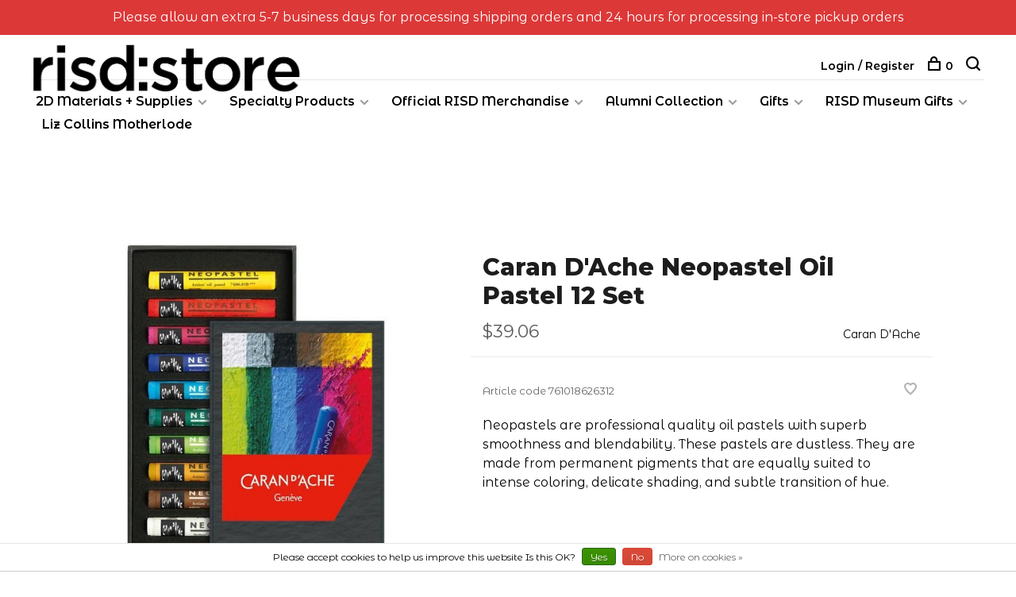

--- FILE ---
content_type: text/html;charset=utf-8
request_url: https://www.risdstore.com/caran-dache-neopastel-oil-pastel-12-set.html?source=facebook
body_size: 11512
content:
<!DOCTYPE html>
<html lang="en">
  <head>
    
        
    <meta charset="utf-8"/>
<!-- [START] 'blocks/head.rain' -->
<!--

  (c) 2008-2026 Lightspeed Netherlands B.V.
  http://www.lightspeedhq.com
  Generated: 27-01-2026 @ 15:22:52

-->
<link rel="canonical" href="https://www.risdstore.com/caran-dache-neopastel-oil-pastel-12-set.html"/>
<link rel="alternate" href="https://www.risdstore.com/index.rss" type="application/rss+xml" title="New products"/>
<link href="https://cdn.shoplightspeed.com/assets/cookielaw.css?2025-02-20" rel="stylesheet" type="text/css"/>
<meta name="robots" content="noodp,noydir"/>
<meta name="google-site-verification" content="6d5OGFUoAPAPutBvY24ytFTxOuVqDaVbWpvF5XQqmjQ"/>
<meta property="og:url" content="https://www.risdstore.com/caran-dache-neopastel-oil-pastel-12-set.html?source=facebook"/>
<meta property="og:site_name" content="RISD Store"/>
<meta property="og:title" content="Caran D&#039;Ache Caran D&#039;Ache Neopastel Oil Pastel 12 Set"/>
<meta property="og:description" content="Neopastels are professional quality oil pastels with superb smoothness and blendability. These pastels are dustless. They are made from permanent pigments that"/>
<meta property="og:image" content="https://cdn.shoplightspeed.com/shops/635126/files/26831274/caran-dache-caran-dache-neopastel-oil-pastel-12-se.jpg"/>
<!--[if lt IE 9]>
<script src="https://cdn.shoplightspeed.com/assets/html5shiv.js?2025-02-20"></script>
<![endif]-->
<!-- [END] 'blocks/head.rain' -->
        
        
        
          <meta property="product:brand" content="Caran D&#039;Ache">      <meta property="product:availability" content="in stock">      <meta property="product:condition" content="new">
      <meta property="product:price:amount" content="39.06">
      <meta property="product:price:currency" content="USD">
              
    <title>Caran D&#039;Ache Caran D&#039;Ache Neopastel Oil Pastel 12 Set - RISD Store</title>
    <meta name="description" content="Neopastels are professional quality oil pastels with superb smoothness and blendability. These pastels are dustless. They are made from permanent pigments that" />
    <meta name="keywords" content="Caran, D&#039;Ache, Caran, D&#039;Ache, Neopastel, Oil, Pastel, 12, Set" />
    <meta http-equiv="X-UA-Compatible" content="ie=edge">
    <meta name="viewport" content="width=device-width, initial-scale=1.0">
    <meta name="apple-mobile-web-app-capable" content="yes">
    <meta name="apple-mobile-web-app-status-bar-style" content="black">
    <meta name="viewport" content="width=device-width, initial-scale=1, maximum-scale=1, user-scalable=0"/>

    <link rel="shortcut icon" href="https://cdn.shoplightspeed.com/shops/635126/themes/6715/assets/favicon.ico?2026012419214120201219173038" type="image/x-icon" />
    
      	<link rel="preconnect" href="https://fonts.googleapis.com">
		<link rel="preconnect" href="https://fonts.gstatic.com" crossorigin>
  	    <link href='//fonts.googleapis.com/css?family=Montserrat%20Alternates:400,400i,300,500,600,700,700i,800,900|Montserrat:400,400i,300,500,600,700,700i,800,900' rel='stylesheet' type='text/css'>
    
    <link rel="stylesheet" href="https://cdn.shoplightspeed.com/assets/gui-2-0.css?2025-02-20" />
    <link rel="stylesheet" href="https://cdn.shoplightspeed.com/assets/gui-responsive-2-0.css?2025-02-20" /> 
    <link rel="stylesheet" href="https://cdn.shoplightspeed.com/shops/635126/themes/6715/assets/style.css?2026012419214120201219173038">
    <link rel="stylesheet" href="https://cdn.shoplightspeed.com/shops/635126/themes/6715/assets/settings.css?2026012419214120201219173038" />
    <link rel="stylesheet" href="https://cdn.shoplightspeed.com/shops/635126/themes/6715/assets/custom.css?2026012419214120201219173038" />
    
    <script src="//ajax.googleapis.com/ajax/libs/jquery/3.0.0/jquery.min.js"></script>
    <script>
      	if( !window.jQuery ) document.write('<script src="https://cdn.shoplightspeed.com/shops/635126/themes/6715/assets/jquery-3.0.0.min.js?2026012419214120201219173038"><\/script>');
    </script>
    <script src="//cdn.jsdelivr.net/npm/js-cookie@2/src/js.cookie.min.js"></script>
    
    <script src="https://cdn.shoplightspeed.com/assets/gui.js?2025-02-20"></script>
    <script src="https://cdn.shoplightspeed.com/assets/gui-responsive-2-0.js?2025-02-20"></script>
    <script src="https://cdn.shoplightspeed.com/shops/635126/themes/6715/assets/scripts-min.js?2026012419214120201219173038"></script>
    
        
         
  </head>
  <body class="page-caran-d%27ache-caran-d%27ache-neopastel-oil-pastel-12-set">
    
        
    <div class="page-content">
      
                                      	      	              	      	      	            
      <script>
      var product_image_size = '660x660x2',
          product_image_thumb = '132x132x2',
          product_in_stock_label = 'In stock',
          product_backorder_label = 'On backorder',
      		product_out_of_stock_label = 'Out of stock',
          product_multiple_variant_label = 'View all product options',
          show_variant_picker = 1,
          display_variants_on_product_card = 1,
          display_variant_picker_on = 'specific',
          show_newsletter_promo_popup = 1,
          newsletter_promo_delay = '10000',
          newsletter_promo_hide_until = '7',
      		currency_format = '$',
          number_format = '0,0.00',
      		shop_url = 'https://www.risdstore.com/',
          shop_id = '635126',
        	readmore = 'Read more',
          search_url = "https://www.risdstore.com/search/",
          search_empty = 'No products found',
                    view_all_results = 'View all results';
    	</script>
			
      
	<div class="top-bar">Please allow an extra 5-7 business days for processing shipping orders and 24 hours for processing in-store pickup orders</div>

<div class="mobile-nav-overlay"></div>

<header class="site-header site-header-lg menu-bottom-layout">
  
    
  <a href="https://www.risdstore.com/" class="logo logo-lg ">
          <img src="https://cdn.shoplightspeed.com/shops/635126/themes/6715/v/808055/assets/logo.png?20230724125959" alt="RISD Store" class="logo-image">
    	      	<img src="https://cdn.shoplightspeed.com/shops/635126/themes/6715/v/66669/assets/logo-white.png?20200723142909" alt="RISD Store" class="logo-image logo-image-white">
    	      <img src="https://cdn.shoplightspeed.com/shops/635126/themes/6715/v/66669/assets/logo-white.png?20200723142909" alt="RISD Store" class="logo-image logo-image-white">
          </a>

  <nav class="main-nav nav-style">
    <ul>
      
                                          	
      	                <li class="menu-item-category-2253746 has-child">
          <a href="https://www.risdstore.com/2d-materials-supplies/">2D Materials + Supplies</a>
          <button class="mobile-menu-subopen"><span class="nc-icon-mini arrows-3_small-down"></span></button>                    <ul class="">
                          <li class="subsubitem">
                <a class="underline-hover" href="https://www.risdstore.com/2d-materials-supplies/animation/" title="Animation">Animation</a>
                                              </li>
                          <li class="subsubitem">
                <a class="underline-hover" href="https://www.risdstore.com/2d-materials-supplies/art-bins-organizers/" title="Art Bins &amp; Organizers">Art Bins &amp; Organizers</a>
                                              </li>
                          <li class="subsubitem">
                <a class="underline-hover" href="https://www.risdstore.com/2d-materials-supplies/jars-containers/" title="Jars &amp; Containers">Jars &amp; Containers</a>
                                              </li>
                          <li class="subsubitem">
                <a class="underline-hover" href="https://www.risdstore.com/2d-materials-supplies/portfolios/" title="Portfolios">Portfolios</a>
                                              </li>
                          <li class="subsubitem">
                <a class="underline-hover" href="https://www.risdstore.com/2d-materials-supplies/art-boards/" title="Art Boards">Art Boards</a>
                                              </li>
                          <li class="subsubitem">
                <a class="underline-hover" href="https://www.risdstore.com/2d-materials-supplies/craft-supplies/" title="Craft Supplies">Craft Supplies</a>
                                              </li>
                          <li class="subsubitem">
                <a class="underline-hover" href="https://www.risdstore.com/2d-materials-supplies/hair-dyes/" title="Hair Dyes">Hair Dyes</a>
                                              </li>
                          <li class="subsubitem">
                <a class="underline-hover" href="https://www.risdstore.com/2d-materials-supplies/cutting-tools-mats/" title="Cutting Tools &amp; Mats">Cutting Tools &amp; Mats</a>
                                              </li>
                          <li class="subsubitem">
                <a class="underline-hover" href="https://www.risdstore.com/2d-materials-supplies/rulers-measuring/" title="Rulers &amp; Measuring">Rulers &amp; Measuring</a>
                                              </li>
                          <li class="subsubitem">
                <a class="underline-hover" href="https://www.risdstore.com/2d-materials-supplies/sketchbooks/" title="Sketchbooks">Sketchbooks</a>
                                              </li>
                          <li class="subsubitem">
                <a class="underline-hover" href="https://www.risdstore.com/2d-materials-supplies/bookbinding/" title="Bookbinding">Bookbinding</a>
                                              </li>
                          <li class="subsubitem">
                <a class="underline-hover" href="https://www.risdstore.com/2d-materials-supplies/office-supplies/" title="Office Supplies">Office Supplies</a>
                                              </li>
                          <li class="subsubitem">
                <a class="underline-hover" href="https://www.risdstore.com/2d-materials-supplies/tapes/" title="Tapes">Tapes</a>
                                              </li>
                          <li class="subsubitem">
                <a class="underline-hover" href="https://www.risdstore.com/2d-materials-supplies/metal-leaf/" title="Metal Leaf">Metal Leaf</a>
                                              </li>
                          <li class="subsubitem">
                <a class="underline-hover" href="https://www.risdstore.com/2d-materials-supplies/sprays/" title="Sprays">Sprays</a>
                                              </li>
                          <li class="subsubitem has-child">
                <a class="underline-hover" href="https://www.risdstore.com/2d-materials-supplies/drawing/" title="Drawing">Drawing</a>
                <button class="mobile-menu-subopen"><span class="nc-icon-mini arrows-3_small-down"></span></button>                                <ul class="">
                                      <li class="subsubitem">
                      <a class="underline-hover" href="https://www.risdstore.com/2d-materials-supplies/drawing/charcoal-graphite/" title="Charcoal &amp; Graphite">Charcoal &amp; Graphite</a>
                    </li>
                                      <li class="subsubitem">
                      <a class="underline-hover" href="https://www.risdstore.com/2d-materials-supplies/drawing/pencils/" title="Pencils">Pencils</a>
                    </li>
                                      <li class="subsubitem">
                      <a class="underline-hover" href="https://www.risdstore.com/2d-materials-supplies/drawing/blending-tools/" title="Blending Tools">Blending Tools</a>
                    </li>
                                      <li class="subsubitem">
                      <a class="underline-hover" href="https://www.risdstore.com/2d-materials-supplies/drawing/erasers-sharpeners/" title="Erasers &amp; Sharpeners">Erasers &amp; Sharpeners</a>
                    </li>
                                      <li class="subsubitem">
                      <a class="underline-hover" href="https://www.risdstore.com/2d-materials-supplies/drawing/pens-markers/" title="Pens &amp; Markers">Pens &amp; Markers</a>
                    </li>
                                      <li class="subsubitem">
                      <a class="underline-hover" href="https://www.risdstore.com/2d-materials-supplies/drawing/pens-nibs-holders/" title="Pens Nibs &amp; Holders">Pens Nibs &amp; Holders</a>
                    </li>
                                      <li class="subsubitem">
                      <a class="underline-hover" href="https://www.risdstore.com/2d-materials-supplies/drawing/crayons-pastels/" title="Crayons &amp; Pastels">Crayons &amp; Pastels</a>
                    </li>
                                      <li class="subsubitem">
                      <a class="underline-hover" href="https://www.risdstore.com/2d-materials-supplies/drawing/drawing-boards/" title="Drawing Boards">Drawing Boards</a>
                    </li>
                                      <li class="subsubitem">
                      <a class="underline-hover" href="https://www.risdstore.com/2d-materials-supplies/drawing/drafting-tools/" title="Drafting Tools">Drafting Tools</a>
                    </li>
                                  </ul>
                              </li>
                          <li class="subsubitem has-child">
                <a class="underline-hover" href="https://www.risdstore.com/2d-materials-supplies/photography-supplies/" title="Photography Supplies">Photography Supplies</a>
                <button class="mobile-menu-subopen"><span class="nc-icon-mini arrows-3_small-down"></span></button>                                <ul class="">
                                      <li class="subsubitem">
                      <a class="underline-hover" href="https://www.risdstore.com/2d-materials-supplies/photography-supplies/film/" title="Film">Film</a>
                    </li>
                                      <li class="subsubitem">
                      <a class="underline-hover" href="https://www.risdstore.com/2d-materials-supplies/photography-supplies/photo-paper/" title="Photo Paper">Photo Paper</a>
                    </li>
                                      <li class="subsubitem">
                      <a class="underline-hover" href="https://www.risdstore.com/2d-materials-supplies/photography-supplies/presentation-storage/" title="Presentation &amp; Storage">Presentation &amp; Storage</a>
                    </li>
                                      <li class="subsubitem">
                      <a class="underline-hover" href="https://www.risdstore.com/2d-materials-supplies/photography-supplies/photo-accessories/" title="Photo Accessories">Photo Accessories</a>
                    </li>
                                  </ul>
                              </li>
                          <li class="subsubitem has-child">
                <a class="underline-hover" href="https://www.risdstore.com/2d-materials-supplies/printmaking/" title="Printmaking">Printmaking</a>
                <button class="mobile-menu-subopen"><span class="nc-icon-mini arrows-3_small-down"></span></button>                                <ul class="">
                                      <li class="subsubitem">
                      <a class="underline-hover" href="https://www.risdstore.com/2d-materials-supplies/printmaking/lithography/" title="Lithography">Lithography</a>
                    </li>
                                      <li class="subsubitem">
                      <a class="underline-hover" href="https://www.risdstore.com/2d-materials-supplies/printmaking/etching/" title="Etching">Etching</a>
                    </li>
                                      <li class="subsubitem">
                      <a class="underline-hover" href="https://www.risdstore.com/2d-materials-supplies/printmaking/block-printing/" title="Block Printing">Block Printing</a>
                    </li>
                                      <li class="subsubitem">
                      <a class="underline-hover" href="https://www.risdstore.com/2d-materials-supplies/printmaking/screen-printing/" title="Screen Printing">Screen Printing</a>
                    </li>
                                  </ul>
                              </li>
                          <li class="subsubitem has-child">
                <a class="underline-hover" href="https://www.risdstore.com/2d-materials-supplies/glues-adhesives/" title="Glues &amp; Adhesives">Glues &amp; Adhesives</a>
                <button class="mobile-menu-subopen"><span class="nc-icon-mini arrows-3_small-down"></span></button>                                <ul class="">
                                      <li class="subsubitem">
                      <a class="underline-hover" href="https://www.risdstore.com/2d-materials-supplies/glues-adhesives/liquid/" title="Liquid">Liquid</a>
                    </li>
                                      <li class="subsubitem">
                      <a class="underline-hover" href="https://www.risdstore.com/2d-materials-supplies/glues-adhesives/glue-sticks/" title="Glue Sticks">Glue Sticks</a>
                    </li>
                                      <li class="subsubitem">
                      <a class="underline-hover" href="https://www.risdstore.com/2d-materials-supplies/glues-adhesives/hot-glue/" title="Hot Glue">Hot Glue</a>
                    </li>
                                      <li class="subsubitem">
                      <a class="underline-hover" href="https://www.risdstore.com/2d-materials-supplies/glues-adhesives/paste/" title="Paste">Paste</a>
                    </li>
                                      <li class="subsubitem">
                      <a class="underline-hover" href="https://www.risdstore.com/2d-materials-supplies/glues-adhesives/rubber-cement/" title="Rubber Cement">Rubber Cement</a>
                    </li>
                                      <li class="subsubitem">
                      <a class="underline-hover" href="https://www.risdstore.com/2d-materials-supplies/glues-adhesives/spray/" title="Spray">Spray</a>
                    </li>
                                      <li class="subsubitem">
                      <a class="underline-hover" href="https://www.risdstore.com/2d-materials-supplies/glues-adhesives/super-glue/" title="Super Glue">Super Glue</a>
                    </li>
                                      <li class="subsubitem">
                      <a class="underline-hover" href="https://www.risdstore.com/2d-materials-supplies/glues-adhesives/mounting/" title="Mounting">Mounting</a>
                    </li>
                                      <li class="subsubitem">
                      <a class="underline-hover" href="https://www.risdstore.com/2d-materials-supplies/glues-adhesives/remover/" title="Remover">Remover</a>
                    </li>
                                  </ul>
                              </li>
                          <li class="subsubitem has-child">
                <a class="underline-hover" href="https://www.risdstore.com/2d-materials-supplies/painting/" title="Painting">Painting</a>
                <button class="mobile-menu-subopen"><span class="nc-icon-mini arrows-3_small-down"></span></button>                                <ul class="">
                                      <li class="subsubitem">
                      <a class="underline-hover" href="https://www.risdstore.com/2d-materials-supplies/painting/acrylic-paint/" title="Acrylic Paint">Acrylic Paint</a>
                    </li>
                                      <li class="subsubitem">
                      <a class="underline-hover" href="https://www.risdstore.com/2d-materials-supplies/painting/oil-paint/" title="Oil Paint">Oil Paint</a>
                    </li>
                                      <li class="subsubitem">
                      <a class="underline-hover" href="https://www.risdstore.com/2d-materials-supplies/painting/gouache-paint/" title="Gouache Paint">Gouache Paint</a>
                    </li>
                                      <li class="subsubitem">
                      <a class="underline-hover" href="https://www.risdstore.com/2d-materials-supplies/painting/watercolor-paint/" title="Watercolor Paint">Watercolor Paint</a>
                    </li>
                                      <li class="subsubitem">
                      <a class="underline-hover" href="https://www.risdstore.com/2d-materials-supplies/painting/paint-pigments/" title="Paint Pigments">Paint Pigments</a>
                    </li>
                                      <li class="subsubitem">
                      <a class="underline-hover" href="https://www.risdstore.com/2d-materials-supplies/painting/inks/" title="Inks">Inks</a>
                    </li>
                                      <li class="subsubitem">
                      <a class="underline-hover" href="https://www.risdstore.com/2d-materials-supplies/painting/painting-brushes/" title="Painting Brushes">Painting Brushes</a>
                    </li>
                                      <li class="subsubitem">
                      <a class="underline-hover" href="https://www.risdstore.com/2d-materials-supplies/painting/painting-accessories/" title="Painting Accessories">Painting Accessories</a>
                    </li>
                                      <li class="subsubitem">
                      <a class="underline-hover" href="https://www.risdstore.com/2d-materials-supplies/painting/painting-drawing-surfaces/" title="Painting &amp; Drawing Surfaces">Painting &amp; Drawing Surfaces</a>
                    </li>
                                  </ul>
                              </li>
                          <li class="subsubitem">
                <a class="underline-hover" href="https://www.risdstore.com/2d-materials-supplies/paper-decorative/" title="Paper (Decorative)">Paper (Decorative)</a>
                                              </li>
                          <li class="subsubitem">
                <a class="underline-hover" href="https://www.risdstore.com/2d-materials-supplies/paper-pads/" title="Paper (Pads)">Paper (Pads)</a>
                                              </li>
                          <li class="subsubitem">
                <a class="underline-hover" href="https://www.risdstore.com/2d-materials-supplies/paper-rolls/" title="Paper (Rolls)">Paper (Rolls)</a>
                                              </li>
                          <li class="subsubitem">
                <a class="underline-hover" href="https://www.risdstore.com/2d-materials-supplies/paper-sheets/" title="Paper (Sheets)">Paper (Sheets)</a>
                                              </li>
                          <li class="subsubitem has-child">
                <a class="underline-hover" href="https://www.risdstore.com/2d-materials-supplies/sewing/" title="Sewing">Sewing</a>
                <button class="mobile-menu-subopen"><span class="nc-icon-mini arrows-3_small-down"></span></button>                                <ul class="">
                                      <li class="subsubitem">
                      <a class="underline-hover" href="https://www.risdstore.com/2d-materials-supplies/sewing/accessories/" title="Accessories">Accessories</a>
                    </li>
                                      <li class="subsubitem">
                      <a class="underline-hover" href="https://www.risdstore.com/2d-materials-supplies/sewing/pins-needles/" title="Pins &amp; Needles">Pins &amp; Needles</a>
                    </li>
                                      <li class="subsubitem">
                      <a class="underline-hover" href="https://www.risdstore.com/2d-materials-supplies/sewing/threads/" title="Threads">Threads</a>
                    </li>
                                      <li class="subsubitem">
                      <a class="underline-hover" href="https://www.risdstore.com/2d-materials-supplies/sewing/embroidery/" title="Embroidery">Embroidery</a>
                    </li>
                                      <li class="subsubitem">
                      <a class="underline-hover" href="https://www.risdstore.com/2d-materials-supplies/sewing/felting/" title="Felting">Felting</a>
                    </li>
                                      <li class="subsubitem">
                      <a class="underline-hover" href="https://www.risdstore.com/2d-materials-supplies/sewing/fasteners/" title="Fasteners">Fasteners</a>
                    </li>
                                  </ul>
                              </li>
                          <li class="subsubitem">
                <a class="underline-hover" href="https://www.risdstore.com/2d-materials-supplies/textiles-weaving/" title="Textiles &amp; Weaving">Textiles &amp; Weaving</a>
                                              </li>
                          <li class="subsubitem">
                <a class="underline-hover" href="https://www.risdstore.com/2d-materials-supplies/fabric-dyes-paints/" title="Fabric Dyes &amp; Paints">Fabric Dyes &amp; Paints</a>
                                              </li>
                          <li class="subsubitem">
                <a class="underline-hover" href="https://www.risdstore.com/2d-materials-supplies/fabric/" title="Fabric">Fabric</a>
                                              </li>
                      </ul>
                  </li>
                <li class="menu-item-category-2545386 has-child">
          <a href="https://www.risdstore.com/specialty-products/">Specialty Products</a>
          <button class="mobile-menu-subopen"><span class="nc-icon-mini arrows-3_small-down"></span></button>                    <ul class="">
                          <li class="subsubitem">
                <a class="underline-hover" href="https://www.risdstore.com/specialty-products/gift-cards/" title="Gift Cards">Gift Cards</a>
                                              </li>
                          <li class="subsubitem">
                <a class="underline-hover" href="https://www.risdstore.com/specialty-products/digital-software/" title="Digital &amp; Software">Digital &amp; Software</a>
                                              </li>
                          <li class="subsubitem has-child">
                <a class="underline-hover" href="https://www.risdstore.com/specialty-products/shop-by-course/" title="Shop by Course">Shop by Course</a>
                <button class="mobile-menu-subopen"><span class="nc-icon-mini arrows-3_small-down"></span></button>                                <ul class="">
                                      <li class="subsubitem">
                      <a class="underline-hover" href="https://www.risdstore.com/specialty-products/shop-by-course/shop-by-course-foundation/" title="Shop By Course (Foundation)">Shop By Course (Foundation)</a>
                    </li>
                                      <li class="subsubitem">
                      <a class="underline-hover" href="https://www.risdstore.com/specialty-products/shop-by-course/shop-by-course-apparel-design/" title="Shop by Course (Apparel Design)">Shop by Course (Apparel Design)</a>
                    </li>
                                      <li class="subsubitem">
                      <a class="underline-hover" href="https://www.risdstore.com/specialty-products/shop-by-course/shop-by-course-printmaking/" title="Shop by Course (Printmaking)">Shop by Course (Printmaking)</a>
                    </li>
                                  </ul>
                              </li>
                      </ul>
                  </li>
                <li class="menu-item-category-2531373 has-child">
          <a href="https://www.risdstore.com/official-risd-merchandise/">Official RISD Merchandise</a>
          <button class="mobile-menu-subopen"><span class="nc-icon-mini arrows-3_small-down"></span></button>                    <ul class="">
                          <li class="subsubitem">
                <a class="underline-hover" href="https://www.risdstore.com/official-risd-merchandise/risd-rings/" title="RISD Rings">RISD Rings</a>
                                              </li>
                          <li class="subsubitem has-child">
                <a class="underline-hover" href="https://www.risdstore.com/official-risd-merchandise/diploma-frames/" title="Diploma Frames">Diploma Frames</a>
                <button class="mobile-menu-subopen"><span class="nc-icon-mini arrows-3_small-down"></span></button>                                <ul class="">
                                      <li class="subsubitem">
                      <a class="underline-hover" href="https://www.risdstore.com/official-risd-merchandise/diploma-frames/customize-your-diploma-frame/" title="Customize Your Diploma Frame">Customize Your Diploma Frame</a>
                    </li>
                                      <li class="subsubitem">
                      <a class="underline-hover" href="https://www.risdstore.com/official-risd-merchandise/diploma-frames/diploma-frames-picture-frames/" title="Diploma Frames &amp; Picture Frames">Diploma Frames &amp; Picture Frames</a>
                    </li>
                                  </ul>
                              </li>
                          <li class="subsubitem has-child">
                <a class="underline-hover" href="https://www.risdstore.com/official-risd-merchandise/risd-accessories/" title="RISD Accessories">RISD Accessories</a>
                <button class="mobile-menu-subopen"><span class="nc-icon-mini arrows-3_small-down"></span></button>                                <ul class="">
                                      <li class="subsubitem">
                      <a class="underline-hover" href="https://www.risdstore.com/official-risd-merchandise/risd-accessories/aprons/" title="Aprons">Aprons</a>
                    </li>
                                      <li class="subsubitem">
                      <a class="underline-hover" href="https://www.risdstore.com/official-risd-merchandise/risd-accessories/bags-cases-pouches/" title="Bags, Cases &amp; Pouches">Bags, Cases &amp; Pouches</a>
                    </li>
                                      <li class="subsubitem">
                      <a class="underline-hover" href="https://www.risdstore.com/official-risd-merchandise/risd-accessories/decals-patches-stickers/" title="Decals, Patches &amp; Stickers">Decals, Patches &amp; Stickers</a>
                    </li>
                                      <li class="subsubitem">
                      <a class="underline-hover" href="https://www.risdstore.com/official-risd-merchandise/risd-accessories/drinkware/" title="Drinkware">Drinkware</a>
                    </li>
                                      <li class="subsubitem">
                      <a class="underline-hover" href="https://www.risdstore.com/official-risd-merchandise/risd-accessories/games-toys-stuffed-animals/" title="Games, Toys &amp; Stuffed Animals">Games, Toys &amp; Stuffed Animals</a>
                    </li>
                                      <li class="subsubitem">
                      <a class="underline-hover" href="https://www.risdstore.com/official-risd-merchandise/risd-accessories/id-holders-keychains-lanyards/" title="ID Holders, Keychains &amp; Lanyards">ID Holders, Keychains &amp; Lanyards</a>
                    </li>
                                      <li class="subsubitem">
                      <a class="underline-hover" href="https://www.risdstore.com/official-risd-merchandise/risd-accessories/paper-goods/" title="Paper Goods">Paper Goods</a>
                    </li>
                                      <li class="subsubitem">
                      <a class="underline-hover" href="https://www.risdstore.com/official-risd-merchandise/risd-accessories/umbrellas/" title="Umbrellas">Umbrellas</a>
                    </li>
                                  </ul>
                              </li>
                          <li class="subsubitem has-child">
                <a class="underline-hover" href="https://www.risdstore.com/official-risd-merchandise/risd-apparel/" title="RISD Apparel">RISD Apparel</a>
                <button class="mobile-menu-subopen"><span class="nc-icon-mini arrows-3_small-down"></span></button>                                <ul class="">
                                      <li class="subsubitem">
                      <a class="underline-hover" href="https://www.risdstore.com/official-risd-merchandise/risd-apparel/gloves-hats-mittens-scarves-socks/" title="Gloves, Hats, Mittens, Scarves &amp; Socks">Gloves, Hats, Mittens, Scarves &amp; Socks</a>
                    </li>
                                      <li class="subsubitem">
                      <a class="underline-hover" href="https://www.risdstore.com/official-risd-merchandise/risd-apparel/tshirts/" title="Tshirts">Tshirts</a>
                    </li>
                                      <li class="subsubitem">
                      <a class="underline-hover" href="https://www.risdstore.com/official-risd-merchandise/risd-apparel/sweatshirts/" title="Sweatshirts">Sweatshirts</a>
                    </li>
                                      <li class="subsubitem">
                      <a class="underline-hover" href="https://www.risdstore.com/official-risd-merchandise/risd-apparel/sweatpants/" title="Sweatpants">Sweatpants</a>
                    </li>
                                      <li class="subsubitem">
                      <a class="underline-hover" href="https://www.risdstore.com/official-risd-merchandise/risd-apparel/tanks/" title="Tanks">Tanks</a>
                    </li>
                                      <li class="subsubitem">
                      <a class="underline-hover" href="https://www.risdstore.com/official-risd-merchandise/risd-apparel/jackets-vests/" title="Jackets &amp; Vests">Jackets &amp; Vests</a>
                    </li>
                                      <li class="subsubitem">
                      <a class="underline-hover" href="https://www.risdstore.com/official-risd-merchandise/risd-apparel/sweaters-dress-shirts/" title="Sweaters &amp; Dress Shirts">Sweaters &amp; Dress Shirts</a>
                    </li>
                                  </ul>
                              </li>
                          <li class="subsubitem has-child">
                <a class="underline-hover" href="https://www.risdstore.com/official-risd-merchandise/risd-youth-apparel/" title="RISD Youth Apparel">RISD Youth Apparel</a>
                <button class="mobile-menu-subopen"><span class="nc-icon-mini arrows-3_small-down"></span></button>                                <ul class="">
                                      <li class="subsubitem">
                      <a class="underline-hover" href="https://www.risdstore.com/official-risd-merchandise/risd-youth-apparel/aprons/" title="Aprons">Aprons</a>
                    </li>
                                      <li class="subsubitem">
                      <a class="underline-hover" href="https://www.risdstore.com/official-risd-merchandise/risd-youth-apparel/hats/" title="Hats">Hats</a>
                    </li>
                                      <li class="subsubitem">
                      <a class="underline-hover" href="https://www.risdstore.com/official-risd-merchandise/risd-youth-apparel/sweatshirts/" title="Sweatshirts">Sweatshirts</a>
                    </li>
                                      <li class="subsubitem">
                      <a class="underline-hover" href="https://www.risdstore.com/official-risd-merchandise/risd-youth-apparel/tshirts/" title="Tshirts">Tshirts</a>
                    </li>
                                  </ul>
                              </li>
                          <li class="subsubitem has-child">
                <a class="underline-hover" href="https://www.risdstore.com/official-risd-merchandise/risd-keepsakes/" title="RISD Keepsakes">RISD Keepsakes</a>
                <button class="mobile-menu-subopen"><span class="nc-icon-mini arrows-3_small-down"></span></button>                                <ul class="">
                                      <li class="subsubitem">
                      <a class="underline-hover" href="https://www.risdstore.com/official-risd-merchandise/risd-keepsakes/blankets/" title="Blankets">Blankets</a>
                    </li>
                                      <li class="subsubitem">
                      <a class="underline-hover" href="https://www.risdstore.com/official-risd-merchandise/risd-keepsakes/commemorative/" title="Commemorative">Commemorative</a>
                    </li>
                                      <li class="subsubitem">
                      <a class="underline-hover" href="https://www.risdstore.com/official-risd-merchandise/risd-keepsakes/flags-pennants-frames/" title="Flags, Pennants &amp; Frames">Flags, Pennants &amp; Frames</a>
                    </li>
                                      <li class="subsubitem">
                      <a class="underline-hover" href="https://www.risdstore.com/official-risd-merchandise/risd-keepsakes/pins-buttons-magnets/" title="Pins, Buttons, &amp; Magnets">Pins, Buttons, &amp; Magnets</a>
                    </li>
                                  </ul>
                              </li>
                          <li class="subsubitem">
                <a class="underline-hover" href="https://www.risdstore.com/official-risd-merchandise/risd-nature-lab/" title="RISD Nature Lab">RISD Nature Lab</a>
                                              </li>
                      </ul>
                  </li>
                <li class="menu-item-category-2253742 has-child">
          <a href="https://www.risdstore.com/alumni-collection/">Alumni Collection</a>
          <button class="mobile-menu-subopen"><span class="nc-icon-mini arrows-3_small-down"></span></button>                    <ul class="">
                          <li class="subsubitem">
                <a class="underline-hover" href="https://www.risdstore.com/alumni-collection/books/" title="Books">Books</a>
                                              </li>
                          <li class="subsubitem">
                <a class="underline-hover" href="https://www.risdstore.com/alumni-collection/apparel/" title="Apparel">Apparel</a>
                                              </li>
                          <li class="subsubitem">
                <a class="underline-hover" href="https://www.risdstore.com/alumni-collection/sculptures-figurines/" title="Sculptures &amp; Figurines">Sculptures &amp; Figurines</a>
                                              </li>
                          <li class="subsubitem">
                <a class="underline-hover" href="https://www.risdstore.com/alumni-collection/games-toys/" title="Games &amp; Toys">Games &amp; Toys</a>
                                              </li>
                          <li class="subsubitem">
                <a class="underline-hover" href="https://www.risdstore.com/alumni-collection/buttons-magnets-patches/" title="Buttons, Magnets &amp; Patches">Buttons, Magnets &amp; Patches</a>
                                              </li>
                          <li class="subsubitem">
                <a class="underline-hover" href="https://www.risdstore.com/alumni-collection/decals-stickers-tattoos/" title="Decals, Stickers &amp; Tattoos">Decals, Stickers &amp; Tattoos</a>
                                              </li>
                          <li class="subsubitem">
                <a class="underline-hover" href="https://www.risdstore.com/alumni-collection/pets/" title="Pets">Pets</a>
                                              </li>
                          <li class="subsubitem has-child">
                <a class="underline-hover" href="https://www.risdstore.com/alumni-collection/jewelry/" title="Jewelry">Jewelry</a>
                <button class="mobile-menu-subopen"><span class="nc-icon-mini arrows-3_small-down"></span></button>                                <ul class="">
                                      <li class="subsubitem">
                      <a class="underline-hover" href="https://www.risdstore.com/alumni-collection/jewelry/bracelets/" title="Bracelets">Bracelets</a>
                    </li>
                                      <li class="subsubitem">
                      <a class="underline-hover" href="https://www.risdstore.com/alumni-collection/jewelry/earrings/" title="Earrings">Earrings</a>
                    </li>
                                      <li class="subsubitem">
                      <a class="underline-hover" href="https://www.risdstore.com/alumni-collection/jewelry/necklaces/" title="Necklaces">Necklaces</a>
                    </li>
                                      <li class="subsubitem">
                      <a class="underline-hover" href="https://www.risdstore.com/alumni-collection/jewelry/pendants-charms/" title="Pendants &amp; Charms">Pendants &amp; Charms</a>
                    </li>
                                      <li class="subsubitem">
                      <a class="underline-hover" href="https://www.risdstore.com/alumni-collection/jewelry/rings/" title="Rings">Rings</a>
                    </li>
                                  </ul>
                              </li>
                          <li class="subsubitem has-child">
                <a class="underline-hover" href="https://www.risdstore.com/alumni-collection/bags/" title="Bags">Bags</a>
                <button class="mobile-menu-subopen"><span class="nc-icon-mini arrows-3_small-down"></span></button>                                <ul class="">
                                      <li class="subsubitem">
                      <a class="underline-hover" href="https://www.risdstore.com/alumni-collection/bags/wallets-purses/" title="Wallets &amp; Purses">Wallets &amp; Purses</a>
                    </li>
                                      <li class="subsubitem">
                      <a class="underline-hover" href="https://www.risdstore.com/alumni-collection/bags/cases-pouches/" title="Cases &amp; Pouches">Cases &amp; Pouches</a>
                    </li>
                                      <li class="subsubitem">
                      <a class="underline-hover" href="https://www.risdstore.com/alumni-collection/bags/totes/" title="Totes">Totes</a>
                    </li>
                                      <li class="subsubitem">
                      <a class="underline-hover" href="https://www.risdstore.com/alumni-collection/bags/travel-bags/" title="Travel Bags">Travel Bags</a>
                    </li>
                                  </ul>
                              </li>
                          <li class="subsubitem has-child">
                <a class="underline-hover" href="https://www.risdstore.com/alumni-collection/room-decor/" title="Room Décor">Room Décor</a>
                <button class="mobile-menu-subopen"><span class="nc-icon-mini arrows-3_small-down"></span></button>                                <ul class="">
                                      <li class="subsubitem">
                      <a class="underline-hover" href="https://www.risdstore.com/alumni-collection/room-decor/hooks/" title="Hooks">Hooks</a>
                    </li>
                                      <li class="subsubitem">
                      <a class="underline-hover" href="https://www.risdstore.com/alumni-collection/room-decor/vases-vessels/" title="Vases &amp; Vessels">Vases &amp; Vessels</a>
                    </li>
                                      <li class="subsubitem">
                      <a class="underline-hover" href="https://www.risdstore.com/alumni-collection/room-decor/lighting/" title="Lighting">Lighting</a>
                    </li>
                                      <li class="subsubitem">
                      <a class="underline-hover" href="https://www.risdstore.com/alumni-collection/room-decor/bath/" title="Bath">Bath</a>
                    </li>
                                      <li class="subsubitem">
                      <a class="underline-hover" href="https://www.risdstore.com/alumni-collection/room-decor/posters/" title="Posters">Posters</a>
                    </li>
                                      <li class="subsubitem">
                      <a class="underline-hover" href="https://www.risdstore.com/alumni-collection/room-decor/planters/" title="Planters">Planters</a>
                    </li>
                                      <li class="subsubitem">
                      <a class="underline-hover" href="https://www.risdstore.com/alumni-collection/room-decor/furniture/" title="Furniture">Furniture</a>
                    </li>
                                  </ul>
                              </li>
                          <li class="subsubitem has-child">
                <a class="underline-hover" href="https://www.risdstore.com/alumni-collection/serveware/" title="Serveware">Serveware</a>
                <button class="mobile-menu-subopen"><span class="nc-icon-mini arrows-3_small-down"></span></button>                                <ul class="">
                                      <li class="subsubitem">
                      <a class="underline-hover" href="https://www.risdstore.com/alumni-collection/serveware/boards-trays/" title="Boards &amp; Trays">Boards &amp; Trays</a>
                    </li>
                                      <li class="subsubitem">
                      <a class="underline-hover" href="https://www.risdstore.com/alumni-collection/serveware/bowls-dishes/" title="Bowls &amp; Dishes">Bowls &amp; Dishes</a>
                    </li>
                                      <li class="subsubitem">
                      <a class="underline-hover" href="https://www.risdstore.com/alumni-collection/serveware/plates-platters/" title="Plates &amp; Platters">Plates &amp; Platters</a>
                    </li>
                                      <li class="subsubitem">
                      <a class="underline-hover" href="https://www.risdstore.com/alumni-collection/serveware/drinkware/" title="Drinkware">Drinkware</a>
                    </li>
                                      <li class="subsubitem">
                      <a class="underline-hover" href="https://www.risdstore.com/alumni-collection/serveware/kitchen-tools/" title="Kitchen Tools">Kitchen Tools</a>
                    </li>
                                  </ul>
                              </li>
                      </ul>
                  </li>
                <li class="menu-item-category-2253784 has-child">
          <a href="https://www.risdstore.com/gifts/">Gifts</a>
          <button class="mobile-menu-subopen"><span class="nc-icon-mini arrows-3_small-down"></span></button>                    <ul class="">
                          <li class="subsubitem">
                <a class="underline-hover" href="https://www.risdstore.com/gifts/accessories/" title="Accessories">Accessories</a>
                                              </li>
                          <li class="subsubitem has-child">
                <a class="underline-hover" href="https://www.risdstore.com/gifts/cards-stationery/" title="Cards &amp; Stationery">Cards &amp; Stationery</a>
                <button class="mobile-menu-subopen"><span class="nc-icon-mini arrows-3_small-down"></span></button>                                <ul class="">
                                      <li class="subsubitem">
                      <a class="underline-hover" href="https://www.risdstore.com/gifts/cards-stationery/stationery/" title="Stationery">Stationery</a>
                    </li>
                                  </ul>
                              </li>
                          <li class="subsubitem">
                <a class="underline-hover" href="https://www.risdstore.com/gifts/books/" title="Books">Books</a>
                                              </li>
                          <li class="subsubitem">
                <a class="underline-hover" href="https://www.risdstore.com/gifts/dorm-essentials/" title="Dorm Essentials">Dorm Essentials</a>
                                              </li>
                          <li class="subsubitem">
                <a class="underline-hover" href="https://www.risdstore.com/gifts/games-toys/" title="Games &amp; Toys">Games &amp; Toys</a>
                                              </li>
                          <li class="subsubitem">
                <a class="underline-hover" href="https://www.risdstore.com/gifts/jewelry/" title="Jewelry">Jewelry</a>
                                              </li>
                          <li class="subsubitem">
                <a class="underline-hover" href="https://www.risdstore.com/gifts/just-for-fun/" title="Just for Fun">Just for Fun</a>
                                              </li>
                          <li class="subsubitem">
                <a class="underline-hover" href="https://www.risdstore.com/gifts/patches-pins-buttons-stickers/" title="Patches, Pins, Buttons, Stickers">Patches, Pins, Buttons, Stickers</a>
                                              </li>
                      </ul>
                  </li>
                <li class="menu-item-category-2846220 has-child">
          <a href="https://www.risdstore.com/risd-museum-gifts/">RISD Museum Gifts</a>
          <button class="mobile-menu-subopen"><span class="nc-icon-mini arrows-3_small-down"></span></button>                    <ul class="">
                          <li class="subsubitem">
                <a class="underline-hover" href="https://www.risdstore.com/risd-museum-gifts/manual/" title="Manual">Manual</a>
                                              </li>
                          <li class="subsubitem">
                <a class="underline-hover" href="https://www.risdstore.com/risd-museum-gifts/publications/" title="Publications">Publications</a>
                                              </li>
                          <li class="subsubitem">
                <a class="underline-hover" href="https://www.risdstore.com/risd-museum-gifts/merchandise/" title="Merchandise">Merchandise</a>
                                              </li>
                          <li class="subsubitem">
                <a class="underline-hover" href="https://www.risdstore.com/risd-museum-gifts/postcards/" title="Postcards">Postcards</a>
                                              </li>
                      </ul>
                  </li>
                <li class="menu-item-category-4804782">
          <a href="https://www.risdstore.com/liz-collins-motherlode/">Liz Collins Motherlode</a>
                            </li>
                      
                                          
      
      <li class="menu-item-mobile-only m-t-30">
                <a href="#" title="Account" data-featherlight="#loginModal">Login / Register</a>
              </li>
      
            
              
      
    </ul>
  </nav>

  <nav class="secondary-nav nav-style">
    <div class="search-header secondary-style">
      <form action="https://www.risdstore.com/search/" method="get" id="searchForm" class="ajax-enabled">
        <input type="text" name="q" autocomplete="off" value="" placeholder="Search for product">
        <a href="#" class="search-close">Close</a>
        <div class="search-results"></div>
      </form>
    </div>
    
    <ul>
      <li class="menu-item-desktop-only menu-item-account">
                <a href="#" title="Account" data-featherlight="#loginModal">Login / Register</a>
              </li>
      
            
              
      
            
            
      <li>
        <a href="#" title="Cart" class="cart-trigger"><span class="nc-icon-mini shopping_bag-20"></span>0</a>
      </li>

      <li class="search-trigger-item">
        <a href="#" title="Search" class="search-trigger"><span class="nc-icon-mini ui-1_zoom"></span></a>
      </li>
    </ul>

    
    <a class="burger">
      <span></span>
    </a>
    
  </nav>
</header>      <div itemscope itemtype="http://schema.org/BreadcrumbList">
	<div itemprop="itemListElement" itemscope itemtype="http://schema.org/ListItem">
    <a itemprop="item" href="https://www.risdstore.com/"><span itemprop="name" content="Home"></span></a>
    <meta itemprop="position" content="1" />
  </div>
    	<div itemprop="itemListElement" itemscope itemtype="http://schema.org/ListItem">
      <a itemprop="item" href="https://www.risdstore.com/caran-dache-neopastel-oil-pastel-12-set.html"><span itemprop="name" content="Caran D&#039;Ache Neopastel Oil Pastel 12 Set"></span></a>
      <meta itemprop="position" content="2" />
    </div>
  </div>

<div itemscope itemtype="https://schema.org/Product">
  <meta itemprop="name" content="Caran D&#039;Ache Caran D&#039;Ache Neopastel Oil Pastel 12 Set">
  <meta itemprop="brand" content="Caran D&#039;Ache" />  <meta itemprop="description" content="Neopastels are professional quality oil pastels with superb smoothness and blendability. These pastels are dustless. They are made from permanent pigments that are equally suited to intense coloring, delicate shading, and subtle transition of hue." />  <meta itemprop="image" content="https://cdn.shoplightspeed.com/shops/635126/files/26831274/300x250x2/caran-dache-caran-dache-neopastel-oil-pastel-12-se.jpg" />  
  <meta itemprop="gtin13" content="7610186263125" />  <meta itemprop="mpn" content="761018626312" />    <div itemprop="offers" itemscope itemtype="https://schema.org/Offer">
    <meta itemprop="priceCurrency" content="USD">
    <meta itemprop="price" content="39.06" />
    <meta itemprop="itemCondition" itemtype="https://schema.org/OfferItemCondition" content="https://schema.org/NewCondition"/>
   	    <meta itemprop="availability" content="https://schema.org/InStock"/>
    <meta itemprop="inventoryLevel" content="3" />
        <meta itemprop="url" content="https://www.risdstore.com/caran-dache-neopastel-oil-pastel-12-set.html" />  </div>
    </div>
      <div class="cart-sidebar-container">
  <div class="cart-sidebar">
    <button class="cart-sidebar-close" aria-label="Close">✕</button>
    <div class="cart-sidebar-title">
      <h5>Cart</h5>
      <p><span class="item-qty"></span> items</p>
    </div>
    
    <div class="cart-sidebar-body">
        
      <div class="no-cart-products">No products found...</div>
      
    </div>
    
      </div>
</div>      <!-- Login Modal -->
<div class="modal-lighbox login-modal" id="loginModal">
  <div class="row">
    <div class="col-sm-6 m-b-30 login-row p-r-30 sm-p-r-15">
      <h4>Login</h4>
      <p>Log in if you have an account</p>
      <form action="https://www.risdstore.com/account/loginPost/?return=https%3A%2F%2Fwww.risdstore.com%2Fcaran-dache-neopastel-oil-pastel-12-set.html%3Fsource%3Dfacebook" method="post" class="secondary-style">
        <input type="hidden" name="key" value="b1b6f8aa6571c263753c32faf30a3e87" />
        <div class="form-row">
          <input type="text" name="email" autocomplete="on" placeholder="Email address" class="required" />
        </div>
        <div class="form-row">
          <input type="password" name="password" autocomplete="on" placeholder="Password" class="required" />
        </div>
        <div class="">
          <a class="button button-arrow button-solid button-block popup-validation m-b-15" href="javascript:;" title="Login">Login</a>
                  </div>
      </form>
    </div>
    <div class="col-sm-6 m-b-30 p-l-30 sm-p-l-15">
      <h4>Register</h4>
      <p class="register-subtitle">Having an account with us will allow you to check out faster in the future, store multiple addresses, view and track your orders in your account, and more.</p>
      <a class="button button-arrow" href="https://www.risdstore.com/account/register/" title="Create an account">Create an account</a>
    </div>
  </div>
  <div class="text-center forgot-password">
    <a class="forgot-pw" href="https://www.risdstore.com/account/password/">Forgot your password?</a>
  </div>
</div>      
      <main class="main-content">
                  		
<div class="container">
  <!-- Single product into -->
  <div class="product-intro" data-brand="Caran D&#039;Ache">
    <div class="row">
      <div class="col-md-5 stick-it-in">
        <div class="product-media">
          
          <div class="product-images product-images-single enable-zoom">
                        <div class="product-image">
              <a href="https://cdn.shoplightspeed.com/shops/635126/files/26831274/image.jpg" data-caption="">
                <img src="https://cdn.shoplightspeed.com/shops/635126/files/26831274/768x768x3/caran-dache-caran-dache-neopastel-oil-pastel-12-se.jpg" data-thumb="https://cdn.shoplightspeed.com/shops/635126/files/26831274/132x132x2/image.jpg" height="768" width="768" alt="Caran D&#039;Ache Caran D&#039;Ache Neopastel Oil Pastel 12 Set">
              </a>
            </div>
                      </div>
          
        </div>
      </div>
      <div class="col-md-7">
        <div class="product-content single-product-content" data-url="https://www.risdstore.com/caran-dache-neopastel-oil-pastel-12-set.html">
          
                    
          <h1 class="h3 m-b-10">Caran D&#039;Ache Neopastel Oil Pastel 12 Set</h1>
          
          <div class="row product-meta">
            <div class="col-md-6">
              <div class="price">      
                  
                <span class="new-price"><span class="price-update" data-price="39.06">$39.06</span></span>

                                
                 
              </div>
            </div>
            <div class="col-md-6 text-right p-t-10">
                              <div class="brand-name"><a href="https://www.risdstore.com/brands/caran-dache/">Caran D&#039;Ache</a></div>
                          </div>
          </div>
          
          <div class="row m-b-20">
            <div class="col-xs-8">

              
                            <div class="ratings">
                                                      <div class="align-bottom">
                    <div class="product-code"><span class="title">Article code</span> 761018626312</div>
                  </div>
                  
              </div>
                            
              
            </div>
            <div class="col-xs-4 text-right">
              
                            <a href="#" data-featherlight="#loginModal" title="Add to wishlist" class="favourites m-r-5" id="addtowishlist">
                <i class="nc-icon-mini health_heartbeat-16"></i>
              </a>
                            
                            
                            
            </div>
          </div>

          <div class="product-description m-b-80 sm-m-b-60">Neopastels are professional quality oil pastels with superb smoothness and blendability. These pastels are dustless. They are made from permanent pigments that are equally suited to intense coloring, delicate shading, and subtle transition of hue.</div>
          
                    
                    
          
          <form action="https://www.risdstore.com/cart/add/56186712/" id="product_configure_form" method="post" class="product_configure_form" data-cart-bulk-url="https://www.risdstore.com/cart/addBulk/">
            <div class="product_configure_form_wrapper">
              
                                          
                                          
                            
                      
                            
                        
                          
                            <div class="input-wrap quantity-selector"><label>Quantity:</label><input type="text" name="quantity" value="1" /><div class="change"><a href="javascript:;" onclick="changeQuantity('add', $(this));" class="up">+</a><a href="javascript:;" onclick="changeQuantity('remove', $(this));" class="down">-</a></div></div><a href="javascript:;" class="button button-block button-arrow button-solid add-to-cart-trigger" title="Add to cart" id="addtocart">Add to cart</a>                          </div>
            
                        
                        
          </form>
            
                  </div>
      </div>
    </div>
  </div>
  
  
    
    
    
  <!-- Product share -->
  <div class="share m-b-50 pull-right">
    <span class="share-label">Share this product:</span>
    <ul><li><a href="https://www.facebook.com/sharer/sharer.php?u=https://www.risdstore.com/caran-dache-neopastel-oil-pastel-12-set.html" class="social facebook" target="_blank">Facebook</a></li><li><a href="https://twitter.com/home?status=Caran D&#039;Ache Neopastel Oil Pastel 12 Set%20-%20caran-dache-neopastel-oil-pastel-12-set.html" class="social twitter" target="_blank">Twitter</a></li><li><a href="https://pinterest.com/pin/create/button/?url=https://www.risdstore.com/caran-dache-neopastel-oil-pastel-12-set.html&media=https://cdn.shoplightspeed.com/shops/635126/files/26831274/image.jpg&description=Neopastels are professional quality oil pastels with superb smoothness and blendability. These pastels are dustless. They are made from permanent pigments that are equally suited to intense coloring, delicate shading, and subtle transition of hue." class="social pinterest" target="_blank">Pinterest</a></li><li><a href="/cdn-cgi/l/email-protection#[base64]" class="social email">Email</a></li></ul>  </div>
  
  
    
  
      
    
</div>                </main>
			
            	<div class="modal-lighbox promo-modal" id="promoModal">
  <div class="newsletter-promo-wrapper clearfix">
    <div class="newsletter-promo-media">
      <figure style="background-image: url('https://cdn.shoplightspeed.com/shops/635126/themes/6715/assets/promo-image.png?2026012419214120201219173038');"></figure>
    </div>
    <div class="newsletter-promo-content">
      <h3>Signup for our newsletter.</h3>
      <p></p>
              <!-- Begin MailChimp Signup Form -->
        <div id="mc_embed_signup">
          <form action="https://risdstore.us5.list-manage.com/subscribe/post?u=dbd74badf5&amp;amp;id=56876ab712&amp;amp;f_id=00dbc2e1f0ost?u=dbd74badf5&amp;amp;id=56876ab712" method="post" id="mc-embedded-subscribe-form-popup" name="mc-embedded-subscribe-form" class="validate newsletter-promo-form secondary-style mc-voila-subscribe-form-popup" target="_blank" novalidate>
            <div class="form-row">
              <div class="mc-field-group input-group">
                <input type="email" value="" name="EMAIL" class="required email" id="mce-EMAIL-popup" placeholder="Your email address">
                <a href="javascript:;" onclick="$(this).parents('form').find('#mc-embedded-subscribe-popup').click(); return false;" title="Subscribe" class="button button-arrow"></a>
              </div>
              <div id="mce-responses" class="m-t-10" style="font-size: 12px;">
                <div class="response" id="mce-error-response" style="display:none"></div>
                <div class="response" id="mce-success-response" style="display:none"></div>
              </div>
            </div>
            <!-- real people should not fill this in and expect good things - do not remove this or risk form bot signups-->
            <div style="position: absolute; left: -5000px;" aria-hidden="true">
              <input type="text" name="b_28f605f4e073ca8131dc5c454_dc64be243e" tabindex="-1" value="">
            </div>
            <input type="submit" value="Subscribe" name="subscribe" id="mc-embedded-subscribe-popup" class="button" style="display: none !important;">

          </form>
        </div>
        <!--End mc_embed_signup-->
      
      <div class="text-center forgot-password">
        <a class="close-promo" href="#" data-theme-preview-clickable>No thanks, I want to keep shopping.</a>
      </div>
    </div>

  </div>
</div>            
<footer>
  <div class="container">
    
        <div class="footer-menu">
      <ul>
                <li>
          <a href="https://www.risdstore.com/2d-materials-supplies/">2D Materials + Supplies</a>
                  </li>    
                <li>
          <a href="https://www.risdstore.com/specialty-products/">Specialty Products</a>
                  </li>    
                <li>
          <a href="https://www.risdstore.com/official-risd-merchandise/">Official RISD Merchandise</a>
                  </li>    
                <li>
          <a href="https://www.risdstore.com/alumni-collection/">Alumni Collection</a>
                  </li>    
                <li>
          <a href="https://www.risdstore.com/gifts/">Gifts</a>
                  </li>    
                <li>
          <a href="https://www.risdstore.com/risd-museum-gifts/">RISD Museum Gifts</a>
                  </li>    
                <li>
          <a href="https://www.risdstore.com/liz-collins-motherlode/">Liz Collins Motherlode</a>
                  </li>    
              </ul>
    </div>
    
        <div class="footer-menu">
      <ul>
                <li><a href="https://www.risdstore.com/service/about/">General Info</a></li>
                <li><a href="https://www.risdstore.com/service/hours/">Hours of Operation</a></li>
                <li><a href="https://www.risdstore.com/service/3d-store/">3D Store</a></li>
                <li><a href="https://www.risdstore.com/service/shipping-returns/">Shipping</a></li>
                <li><a href="https://www.risdstore.com/service/privacy-policy/">Privacy Policy</a></li>
                <li><a href="https://www.risdstore.com/service/special-ordering/">Special Ordering</a></li>
                <li><a href="https://www.risdstore.com/service/">FAQs</a></li>
                <li><a href="https://www.risdstore.com/service/general-terms-conditions/">General Terms &amp; Conditions</a></li>
                <li><a href="https://www.risdstore.com/service/payment-methods/">Payment Methods</a></li>
                <li><a href="https://www.risdstore.com/service/returns-exchanges/">Returns + Exchanges</a></li>
                      </ul>
    </div>
        
    

        <div class="footer-content">
      <p>Sign up for our newsletter and get the latest updates, news and product offers via email</p>
            <!-- Begin MailChimp Signup Form -->
      <div id="mc_embed_signup">
        <form action="https://risdstore.us5.list-manage.com/subscribe/post?u=dbd74badf5&amp;amp;id=56876ab712&amp;amp;f_id=00dbc2e1f0ost?u=dbd74badf5&amp;amp;id=56876ab712" method="post" id="mc-embedded-subscribe-form-footer" name="mc-embedded-subscribe-form" class="validate newsletter-footer-form secondary-style mc-voila-subscribe-form" target="_blank" novalidate>
					<div class="form-row">
            <div class="mc-field-group input-group">
              <input type="email" value="" name="EMAIL" class="required email" id="mce-EMAIL" placeholder="Your email address">
              <a href="javascript:;" onclick="$(this).parents('form').find('#mc-embedded-subscribe-footer').click(); return false;" title="Subscribe" class="button button-arrow"></a>
            </div>
            <div id="mce-responses" class="m-t-10" style="font-size: 12px;">
              <div class="response" id="mce-error-response" style="display:none"></div>
              <div class="response" id="mce-success-response" style="display:none"></div>
            </div>
          </div>
          <!-- real people should not fill this in and expect good things - do not remove this or risk form bot signups-->
          <div style="position: absolute; left: -5000px;" aria-hidden="true">
            <input type="text" name="b_28f605f4e073ca8131dc5c454_dc64be243e" tabindex="-1" value="">
          </div>
          <input type="submit" value="Subscribe" name="subscribe" id="mc-embedded-subscribe-footer" class="button" style="display: none !important;">

        </form>
      </div>
      <!--End mc_embed_signup-->
          </div>
    
        <div class="footer-content footer-content-description">
      
            <div class="footer-contact-details">
        
                <div>
          <a href="tel:401-454-6464">
              <span class="hint-text">Telephone: </span><span class="bold">401-454-6464</span>
          </a>
        </div>
                        <div>
          <a href="/cdn-cgi/l/email-protection#dcaeb5afb8afa8b3aeb99caeb5afb8f2b9b8a9">
            <span class="hint-text">Email: </span><span class="bold"><span class="__cf_email__" data-cfemail="52203b213621263d203712203b21367c373627">[email&#160;protected]</span></span>
          </a>
        </div> 
              </div>
            
      
            <div class="footer-menu footer-menu-social">
        <ul>
          <li><a href="https://www.facebook.com/risd.store/" target="_blank" title="Facebook"><span class="nc-icon-mini social_logo-fb-simple"></span></a></li>                    <li><a href="https://www.instagram.com/risdstore/" target="_blank" title="Instagram RISD Store"><span class="nc-icon-mini social_logo-instagram"></span></a></li>                                                          </ul>
      </div>
            
      
            
    </div>
    
    <div class="copyright m-t-50">
      © Copyright 2026 RISD Store
            <span>
      - Powered by
            <a href="http://www.lightspeedhq.com" title="Lightspeed" target="_blank">Lightspeed</a>
                  - Theme by <a href="https://huysmans.me" target="_blank">Huysmans.me </a>
      </span>
            
            
    </div>

    <div class="payments">
            <a href="https://www.risdstore.com/service/payment-methods/" title="Invoice">
        <img src="https://cdn.shoplightspeed.com/assets/icon-payment-invoice.png?2025-02-20" alt="Invoice" />
      </a>
            <a href="https://www.risdstore.com/service/payment-methods/" title="Bank transfer">
        <img src="https://cdn.shoplightspeed.com/assets/icon-payment-banktransfer.png?2025-02-20" alt="Bank transfer" />
      </a>
            <a href="https://www.risdstore.com/service/payment-methods/" title="Credit Card">
        <img src="https://cdn.shoplightspeed.com/assets/icon-payment-creditcard.png?2025-02-20" alt="Credit Card" />
      </a>
          </div>

  </div>
  
</footer>
      <!-- [START] 'blocks/body.rain' -->
<script data-cfasync="false" src="/cdn-cgi/scripts/5c5dd728/cloudflare-static/email-decode.min.js"></script><script>
(function () {
  var s = document.createElement('script');
  s.type = 'text/javascript';
  s.async = true;
  s.src = 'https://www.risdstore.com/services/stats/pageview.js?product=34086388&hash=9c50';
  ( document.getElementsByTagName('head')[0] || document.getElementsByTagName('body')[0] ).appendChild(s);
})();
</script>
  <script>
if (window.location.href == `https://${location.host}/checkouts/`) {
        $("body").prepend(`
        <div id="customMessage" style="font-size: smaller;font-size: smaller;
        text-align: center;
        font-weight: bold;
        color: red;">
<p>Please fill out all fields for curbside pickup.</p>
<p>We do not accept American Express.</p>
<p><em>Do not select the "Store Account" or "RISD Bucks" for payment unless you have one of these accounts.</em></p>
        </div>
        <div class="gui-spacer"></div>`);
}
</script>
  <div class="wsa-cookielaw">
            Please accept cookies to help us improve this website Is this OK?
      <a href="https://www.risdstore.com/cookielaw/optIn/" class="wsa-cookielaw-button wsa-cookielaw-button-green" rel="nofollow" title="Yes">Yes</a>
      <a href="https://www.risdstore.com/cookielaw/optOut/" class="wsa-cookielaw-button wsa-cookielaw-button-red" rel="nofollow" title="No">No</a>
      <a href="https://www.risdstore.com/service/privacy-policy/" class="wsa-cookielaw-link" rel="nofollow" title="More on cookies">More on cookies &raquo;</a>
      </div>
<!-- [END] 'blocks/body.rain' -->
      
    </div>
    
    <script src="https://cdn.shoplightspeed.com/shops/635126/themes/6715/assets/app.js?2026012419214120201219173038"></script>
    
        <script type='text/javascript'>
      /*
       * Translated default messages for the $ validation plugin.
       */
      jQuery.extend(jQuery.validator.messages, {
        required: "This field is required.",
        remote: "Please fill this field to continue.",
        email: "Please enter a valid email address.",
        url: "Please enter a valid URL.",
        date: "Please enter a valid date.",
        dateISO: "Please enter a valid date (ISO).",
        number: "Please enter a valid number.",
        digits: "Please enter only a valid number.",
        creditcard: "Please enter a credit card number.",
        equalTo: "Please enter again the same value.",
        accept: "Please enter a value with a valid extention.",
        maxlength: $.validator.format("Please do not enter more than {0} characters."),
        minlength: $.validator.format("Please enter at least {0} characters."),
        rangelength: $.validator.format("Please enter between {0} and {1} characters."),
        range: $.validator.format("Please enter a value between {0} and {1}."),
        max: $.validator.format("Please enter a value below or equal to {0} and {1}."),
        min: $.validator.format("Please enter a value above or equal to {0} and {1}.")
      });
    </script>
        
      
<script>(function(){function c(){var b=a.contentDocument||a.contentWindow.document;if(b){var d=b.createElement('script');d.innerHTML="window.__CF$cv$params={r:'9c493f7eab195094',t:'MTc2OTUyNzM3Mi4wMDAwMDA='};var a=document.createElement('script');a.nonce='';a.src='/cdn-cgi/challenge-platform/scripts/jsd/main.js';document.getElementsByTagName('head')[0].appendChild(a);";b.getElementsByTagName('head')[0].appendChild(d)}}if(document.body){var a=document.createElement('iframe');a.height=1;a.width=1;a.style.position='absolute';a.style.top=0;a.style.left=0;a.style.border='none';a.style.visibility='hidden';document.body.appendChild(a);if('loading'!==document.readyState)c();else if(window.addEventListener)document.addEventListener('DOMContentLoaded',c);else{var e=document.onreadystatechange||function(){};document.onreadystatechange=function(b){e(b);'loading'!==document.readyState&&(document.onreadystatechange=e,c())}}}})();</script><script defer src="https://static.cloudflareinsights.com/beacon.min.js/vcd15cbe7772f49c399c6a5babf22c1241717689176015" integrity="sha512-ZpsOmlRQV6y907TI0dKBHq9Md29nnaEIPlkf84rnaERnq6zvWvPUqr2ft8M1aS28oN72PdrCzSjY4U6VaAw1EQ==" data-cf-beacon='{"rayId":"9c493f7eab195094","version":"2025.9.1","serverTiming":{"name":{"cfExtPri":true,"cfEdge":true,"cfOrigin":true,"cfL4":true,"cfSpeedBrain":true,"cfCacheStatus":true}},"token":"8247b6569c994ee1a1084456a4403cc9","b":1}' crossorigin="anonymous"></script>
</body>
</html>

--- FILE ---
content_type: text/css; charset=UTF-8
request_url: https://cdn.shoplightspeed.com/shops/635126/themes/6715/assets/custom.css?2026012419214120201219173038
body_size: 2614
content:
/* 20260124192016 - v2 */
.gui,
.gui-block-linklist li a {
  color: #666666;
}

.gui-page-title,
.gui a.gui-bold,
.gui-block-subtitle,
.gui-table thead tr th,
.gui ul.gui-products li .gui-products-title a,
.gui-form label,
.gui-block-title.gui-dark strong,
.gui-block-title.gui-dark strong a,
.gui-content-subtitle {
  color: #000000;
}

.gui-block-inner strong {
  color: #848484;
}

.gui a {
  color: #0a8de9;
}

.gui-input.gui-focus,
.gui-text.gui-focus,
.gui-select.gui-focus {
  border-color: #0a8de9;
  box-shadow: 0 0 2px #0a8de9;
}

.gui-select.gui-focus .gui-handle {
  border-color: #0a8de9;
}

.gui-block,
.gui-block-title,
.gui-buttons.gui-border,
.gui-block-inner,
.gui-image {
  border-color: #8d8d8d;
}

.gui-block-title {
  color: #333333;
  background-color: #ffffff;
}

.gui-content-title {
  color: #333333;
}

.gui-form .gui-field .gui-description span {
  color: #666666;
}

.gui-block-inner {
  background-color: #f4f4f4;
}

.gui-block-option {
  border-color: #ededed;
  background-color: #f9f9f9;
}

.gui-block-option-block {
  border-color: #ededed;
}

.gui-block-title strong {
  color: #333333;
}

.gui-line,
.gui-cart-sum .gui-line {
  background-color: #cbcbcb;
}

.gui ul.gui-products li {
  border-color: #dcdcdc;
}

.gui-block-subcontent,
.gui-content-subtitle {
  border-color: #dcdcdc;
}

.gui-faq,
.gui-login,
.gui-password,
.gui-register,
.gui-review,
.gui-sitemap,
.gui-block-linklist li,
.gui-table {
  border-color: #dcdcdc;
}

.gui-block-content .gui-table {
  border-color: #ededed;
}

.gui-table thead tr th {
  border-color: #cbcbcb;
  background-color: #f9f9f9;
}

.gui-table tbody tr td {
  border-color: #ededed;
}

.gui a.gui-button-large,
.gui a.gui-button-small {
  border-color: #8d8d8d;
  color: #000000;
  background-color: #ffffff;
}

.gui a.gui-button-large.gui-button-action,
.gui a.gui-button-small.gui-button-action {
  border-color: #8d8d8d;
  color: #000000;
  background-color: #ffffff;
}

.gui a.gui-button-large:active,
.gui a.gui-button-small:active {
  background-color: #cccccc;
  border-color: #707070;
}

.gui a.gui-button-large.gui-button-action:active,
.gui a.gui-button-small.gui-button-action:active {
  background-color: #cccccc;
  border-color: #707070;
}

.gui-input,
.gui-text,
.gui-select,
.gui-number {
  border-color: #8d8d8d;
  background-color: #ffffff;
}

.gui-select .gui-handle,
.gui-number .gui-handle {
  border-color: #8d8d8d;
}

.gui-number .gui-handle a {
  background-color: #ffffff;
}

.gui-input input,
.gui-number input,
.gui-text textarea,
.gui-select .gui-value {
  color: #000000;
}

.gui-progressbar {
  background-color: #76c61b;
}

/* custom */
/* Montreal Bold */
/* @font-face {
 font-family: 'Montreal Bold';
 src: url('https://cdn2.hubspot.net/hubfs/313824/font/Montreal%20Bold/Montreal-Bold.eot') format('eot'), url('https://cdn2.hubspot.net/hubfs/313824/font/Montreal%20Bold/Montreal-Bold.ttf') format('truetype');
}

.home-intro-text p {
	font-family: 'Montreal Bold', sans-serif;
} */
/* Start  Marc S Lightspeed Support - Category content page */
.catalog-content{
/*       max-width: 100% !important; */
}
/* END Marc S*/

.categories-count-2 {
	justify-content: center;
}

.footer-menu li a:hover {
	color: #000000 !important;
  text-decoration: underline;
}

.headline-slider h4 {
	font-weight: 600 !important;
}


.single-product-content .button-disabled {
 	background-color: #DC3738 !important; 
}

.red-cta {
	background-color: #DC3838;
  padding: 60px 20px;
}

.red-cta .content-con h2 {
	color: #fff;
  font-size: 32px;
  line-height: 38px;
}

.red-cta .cta-link {
	color: #fff;
  text-decoration: underline;
}

.featured-categories.catalog-list .categories a {
	border: none;
}

.featured-categories.catalog-list .categories {
	border: none;
}

.featured-categories.catalog-list .categories .category-content {
	padding-left: 0px !important;
}

.top-bar {
	background-color: #DC3838;
  color: #fff;
}

.top-bar a {
	color: #fff;
  text-decoration: underline;
}

@import url(https://fonts.googleapis.com/css2?family=Montserrat:ital,wght@0,400;0,700;1,400;1,700&display=swap);.outer-container {
  margin-left: auto;
  margin-right: auto; }
  @media (min-width: 0px) and (max-width: 750px) {
    .outer-container {
      max-width: 82em;
      padding-left: 0;
      padding-right: 0; } }
  @media (min-width: 750px) and (max-width: 1280px) {
    .outer-container {
      max-width: 84em; } }
  @media (min-width: 1280px) {
    .outer-container {
      max-width: 86em; } }

.wrapper {
  max-width: 1325px;
  margin-left: auto;
  margin-right: auto; }
  .wrapper h1, .wrapper h2, .wrapper h3, .wrapper h4, .wrapper h5, .wrapper h6, .wrapper p, .wrapper a {
    font-family: "Montserrat", sans-serif;
    color: #000;
    margin: 0; }
  .wrapper p {
    line-height: 24px; }
  .wrapper .small-overview-wrap {
    margin: 0px auto 78px;
    text-align: center; }
    @media (min-width: 0px) {
      .wrapper .small-overview-wrap {
        width: 100%; } }
    @media (min-width: 750px) {
      .wrapper .small-overview-wrap {
        width: 77%; } }
  .wrapper .sm-overview-title {
    margin-bottom: 50px;
    font-weight: 700; }
    @media (min-width: 0px) and (max-width: 750px) {
      .wrapper .sm-overview-title {
        font-size: 46.2px;
        line-height: 55.44px;
        letter-spacing: 0; } }
    @media (min-width: 750px) and (max-width: 1280px) {
      .wrapper .sm-overview-title {
        font-size: 46.2px;
        line-height: 55.44px;
        letter-spacing: 0; } }
    @media (min-width: 1280px) {
      .wrapper .sm-overview-title {
        font-size: 60px;
        line-height: 72px;
        letter-spacing: 0; } }
    @media (min-width: 0px) {
      .wrapper .sm-overview-title {
        font-size: 28px;
        line-height: 32px; } }
    @media (min-width: 750px) {
      .wrapper .sm-overview-title {
        font-size: 45px;
        line-height: 52px; } }
    @media (min-width: 1280px) {
      .wrapper .sm-overview-title {
        font-size: 60px;
        line-height: 72px; } }
  .wrapper .sm-overview-subtitle {
    font-weight: 700;
    margin-bottom: 40px; }
    @media (min-width: 0px) and (max-width: 750px) {
      .wrapper .sm-overview-subtitle {
        font-size: 18.48px;
        line-height: 24.64px;
        letter-spacing: 0; } }
    @media (min-width: 750px) and (max-width: 1280px) {
      .wrapper .sm-overview-subtitle {
        font-size: 18.48px;
        line-height: 24.64px;
        letter-spacing: 0; } }
    @media (min-width: 1280px) {
      .wrapper .sm-overview-subtitle {
        font-size: 24px;
        line-height: 32px;
        letter-spacing: 0; } }
  .wrapper .sm-overview-disclaimer {
    font-size: 16px;
    line-height: 24px;
    text-align: center;
    color: #1c212a; }
  .wrapper .red-cta-wrap {
    background-color: #dc3838;
    text-align: center;
    margin: 0px auto 78px; }
    @media (min-width: 0px) {
      .wrapper .red-cta-wrap {
        width: auto;
        padding: 45px 20px; } }
    @media (min-width: 750px) {
      .wrapper .red-cta-wrap {
        width: auto;
        padding: 64px 100px; } }
  .wrapper .red-cta-title, .wrapper .red-cta-subtitle {
    font-weight: 700;
    color: #fff; }
  @media (min-width: 0px) {
    .wrapper .red-cta-title {
      margin-bottom: 20px;
      font-size: 22px;
      line-height: 26px; } }
  @media (min-width: 750px) {
    .wrapper .red-cta-title {
      margin-bottom: 32px;
      font-size: 28px;
      line-height: 32px; } }
  @media (min-width: 1280px) {
    .wrapper .red-cta-title {
      font-size: 36px;
      line-height: 42px; } }
  @media (min-width: 0px) and (max-width: 750px) {
    .wrapper .red-cta-subtitle {
      font-size: 14px;
      line-height: 24.64px;
      letter-spacing: 0; } }
  @media (min-width: 750px) and (max-width: 1280px) {
    .wrapper .red-cta-subtitle {
      font-size: 14px;
      line-height: 24.64px;
      letter-spacing: 0; } }
  @media (min-width: 1280px) {
    .wrapper .red-cta-subtitle {
      font-size: 18px;
      line-height: 32px;
      letter-spacing: 0; } }
  @media (min-width: 0px) {
    .wrapper .red-cta-subtitle {
      padding: 0; } }
  @media (min-width: 750px) {
    .wrapper .red-cta-subtitle {
      padding: 0px 25px; } }
  .wrapper .icon-desc-wrap {
    width: 100%;
    position: relative;
    margin: 0px auto 78px; }
    .wrapper .icon-desc-wrap h3, .wrapper .icon-desc-wrap p {
      color: #1d2129; }
  .wrapper .icon-desc-title {
    text-align: center; }
    @media (min-width: 0px) and (max-width: 750px) {
      .wrapper .icon-desc-title {
        font-size: 27.72px;
        line-height: 32.34px;
        letter-spacing: 0; } }
    @media (min-width: 750px) and (max-width: 1280px) {
      .wrapper .icon-desc-title {
        font-size: 27.72px;
        line-height: 32.34px;
        letter-spacing: 0; } }
    @media (min-width: 1280px) {
      .wrapper .icon-desc-title {
        font-size: 36px;
        line-height: 42px;
        letter-spacing: 0; } }
    @media (min-width: 0px) {
      .wrapper .icon-desc-title {
        margin-bottom: 35px; } }
    @media (min-width: 750px) {
      .wrapper .icon-desc-title {
        margin-bottom: 50px; } }
  .wrapper .icon-desc-con {
    display: flex;
    flex-wrap: wrap; }
  @media (min-width: 0px) {
    .wrapper .indiv-icon-desc {
      width: 100%;
      margin: 35px auto; } }
  @media (min-width: 750px) {
    .wrapper .indiv-icon-desc {
      width: 45%;
      margin: 35px 2.5% 45px; } }
  @media (min-width: 1280px) {
    .wrapper .indiv-icon-desc {
      width: 22%;
      margin: 0px .75% 45px; } }
  .wrapper .icon {
    background-position: center;
    background-size: contain;
    background-repeat: no-repeat;
    width: 80px;
    height: 80px;
    padding-bottom: 25px; }
    @media (min-width: 0px) {
      .wrapper .icon {
        margin: 0 auto;
        padding-top: 30px; } }
    @media (min-width: 750px) {
      .wrapper .icon {
        padding-top: 0px;
        margin: 0; } }
  .wrapper .icon-desc-link {
    text-decoration: underline !important; }
    @media (min-width: 0px) {
      .wrapper .icon-desc-link {
        text-align: center; } }
    @media (min-width: 750px) {
      .wrapper .icon-desc-link {
        text-align: left; } }
    .wrapper .icon-desc-link:hover {
      text-decoration: none !important; }
  .wrapper #face-covering {
    background-image: url("https://cdn.shoplightspeed.com/shops/635126/files/24316068/ic-mask.svg"); }
  .wrapper #social-distancing {
    background-image: url("https://cdn.shoplightspeed.com/shops/635126/files/24316070/ic-social-distance.svg"); }
  .wrapper #limited-capacity {
    background-image: url("https://cdn.shoplightspeed.com/shops/635126/files/24316067/ic-limited-capacity-2.svg"); }
  .wrapper #cleaning {
    background-image: url("https://cdn.shoplightspeed.com/shops/635126/files/24316066/ic-clean.svg"); }
  .wrapper #online-shopping {
    background-image: url("https://cdn.shoplightspeed.com/shops/635126/files/24316056/ic-bopis.svg"); }
  .wrapper #longer-returns {
    background-image: url("https://cdn.shoplightspeed.com/shops/635126/files/24316069/ic-return.svg"); }
  .wrapper #course-bundle {
    background-image: url("https://cdn.shoplightspeed.com/shops/635126/files/24316065/ic-bundle.svg"); }
  .wrapper #expert-staff {
    background-image: url("https://cdn.shoplightspeed.com/shops/635126/files/24316071/ic-staff.svg"); }
  .wrapper .desc-title {
    padding-top: 34px;
    font-size: 18px !important;
    line-height: 24px !important;
    font-weight: 700;
    border-top: 3px solid #000;
    margin-bottom: 20px; }
    @media (min-width: 0px) {
      .wrapper .desc-title {
        text-align: center; } }
    @media (min-width: 750px) {
      .wrapper .desc-title {
        text-align: left; } }
  .wrapper .desc {
    font-size: 16px;
    line-height: 24px; }
    @media (min-width: 0px) {
      .wrapper .desc {
        text-align: center; } }
    @media (min-width: 750px) {
      .wrapper .desc {
        text-align: left; } }
  .wrapper .three-col-desc-wrap {
    width: 100%;
    position: relative;
    margin: 0px auto 78px; }
  .wrapper .three-col-title {
    color: #000;
    margin-bottom: 10px;
    text-align: center; }
    @media (min-width: 0px) and (max-width: 750px) {
      .wrapper .three-col-title {
        font-size: 27.72px;
        line-height: 38.5px;
        letter-spacing: 0; } }
    @media (min-width: 750px) and (max-width: 1280px) {
      .wrapper .three-col-title {
        font-size: 27.72px;
        line-height: 38.5px;
        letter-spacing: 0; } }
    @media (min-width: 1280px) {
      .wrapper .three-col-title {
        font-size: 36px;
        line-height: 50px;
        letter-spacing: 0; } }
  .wrapper .three-col-desc {
    font-size: 16px;
    line-height: 24px;
    color: #000;
    text-align: center;
    margin-bottom: 50px; }
  .wrapper .three-col-con {
    display: flex;
    flex-wrap: wrap;
    justify-content: space-between; }
  .wrapper .indiv-col {
    padding-top: 35px;
    border-top: 3px solid #000; }
    @media (min-width: 0px) {
      .wrapper .indiv-col {
        width: 100%;
        margin-bottom: 35px; } }
    @media (min-width: 750px) {
      .wrapper .indiv-col {
        width: 45%; } }
    @media (min-width: 1280px) {
      .wrapper .indiv-col {
        width: 30%;
        margin-bottom: 0px; } }
  .wrapper .col-title {
    font-size: 18px !important;
    line-height: 24px !important;
    color: #1d2129;
    margin-bottom: 25px;
    font-weight: 700; }
    @media (min-width: 0px) and (max-width: 750px) {
      .wrapper .col-title {
        font-size: 14px;
        line-height: 21px;
        letter-spacing: 0; } }
    @media (min-width: 750px) and (max-width: 1280px) {
      .wrapper .col-title {
        font-size: 14px;
        line-height: 21px;
        letter-spacing: 0; } }
    @media (min-width: 1280px) {
      .wrapper .col-title {
        font-size: 18px;
        line-height: 24px;
        letter-spacing: 0; } }
    @media (min-width: 0px) {
      .wrapper .col-title {
        text-align: center; } }
    @media (min-width: 750px) {
      .wrapper .col-title {
        text-align: left; } }
  .wrapper .col-desc {
    font-size: 16px;
    line-height: 24px;
    color: #1d2129; }
    @media (min-width: 0px) {
      .wrapper .col-desc {
        text-align: center; } }
    @media (min-width: 750px) {
      .wrapper .col-desc {
        text-align: left; } }
  .wrapper .instagram-cta-wrap {
    background-color: #fbfbfb;
    padding: 0px 0px 45px 0px;
    width: 100%;
    position: relative; }
  .wrapper #insta-logo {
    background-image: url("https://cdn.shoplightspeed.com/shops/635126/files/24316072/instagram.svg");
    background-position: center;
    background-size: contain;
    background-repeat: no-repeat;
    width: 160px;
    height: 160px;
    margin-bottom: 10px;
    margin-left: auto;
    margin-right: auto; }
  .wrapper .insta-cta-title {
    margin-bottom: 35px;
    color: #1d2129;
    text-align: center; }
    @media (min-width: 0px) {
      .wrapper .insta-cta-title {
        font-size: 22px;
        line-height: 26px; } }
    @media (min-width: 750px) {
      .wrapper .insta-cta-title {
        font-size: 36px;
        line-height: 42px; } }
  .wrapper .insta-cta-desc {
    font-size: 16px;
    line-height: 24px;
    color: #1d2129;
    text-align: center;
    margin: 0 auto; }
    @media (min-width: 0px) {
      .wrapper .insta-cta-desc {
        width: 100%; } }
    @media (min-width: 750px) {
      .wrapper .insta-cta-desc {
        width: 67%; } }
  .wrapper .insta-link {
    text-decoration: underline !important; }
    .wrapper .insta-link:hover {
      text-decoration: none !important; }
/* Miles BD, 2020-09-18, waring message CSS, ticket#1417218  ,Begin*/
.warning {
  color: #DD3C10;
  border-color: #DD3C10;
  background: #FCECE8;
  border: 1px solid;
  padding: 10px 15px;
}
 /* Miles BD, 2020-09-18, End*/




--- FILE ---
content_type: text/javascript;charset=utf-8
request_url: https://www.risdstore.com/services/stats/pageview.js?product=34086388&hash=9c50
body_size: -411
content:
// SEOshop 27-01-2026 15:22:54

--- FILE ---
content_type: application/javascript; charset=UTF-8
request_url: https://www.risdstore.com/cdn-cgi/challenge-platform/h/b/scripts/jsd/d251aa49a8a3/main.js?
body_size: 8834
content:
window._cf_chl_opt={AKGCx8:'b'};~function(X6,cy,cz,cD,cp,cV,cY,cI,cF,X1){X6=f,function(Q,b,Xy,X5,c,X){for(Xy={Q:204,b:226,c:228,X:173,g:311,x:148,l:345,v:309,W:255,a:270,M:261,J:254},X5=f,c=Q();!![];)try{if(X=-parseInt(X5(Xy.Q))/1+parseInt(X5(Xy.b))/2*(parseInt(X5(Xy.c))/3)+-parseInt(X5(Xy.X))/4*(parseInt(X5(Xy.g))/5)+-parseInt(X5(Xy.x))/6*(-parseInt(X5(Xy.l))/7)+parseInt(X5(Xy.v))/8*(-parseInt(X5(Xy.W))/9)+parseInt(X5(Xy.a))/10+-parseInt(X5(Xy.M))/11*(-parseInt(X5(Xy.J))/12),X===b)break;else c.push(c.shift())}catch(g){c.push(c.shift())}}(B,396104),cy=this||self,cz=cy[X6(187)],cD=function(gq,gR,gJ,gr,gM,gW,X7,b,c,X,g){return gq={Q:325,b:316,c:362,X:334},gR={Q:310,b:179,c:198,X:262,g:329,x:207,l:179,v:125,W:329,a:120,M:169,J:220,R:249,G:331,A:179,N:132,o:249,i:179,k:240,n:330,T:296,d:179,P:347,s:320,e:215,j:181,y:239,z:327,D:348,V:331,H:348,Z:303},gJ={Q:360,b:250},gr={Q:289},gM={Q:166,b:250,c:348,X:126,g:242,x:177,l:327,v:242,W:126,a:177,M:231,J:289,R:298,G:329,A:331,N:339,o:125,i:329,k:233,n:329,T:331,d:285,P:359,s:123,e:179,j:331,y:286,z:179,D:310,V:221,H:153,Z:316,E:126,Y:242,I:177,m:361,F:289,C:298,S:122,L:331,U:260,O:339,h:285,K:233,B0:140,B1:209,B2:347,B3:331,B4:289,B5:182,B6:347,B7:331,B8:177,B9:249,BB:331,Bf:233,BQ:339,Bb:237,Bc:233,BX:137,Bg:331,Bx:302,Bl:245,Bv:331,BW:215},gW={Q:276,b:348},X7=X6,b={'Buorg':X7(gq.Q),'MSrSA':function(l,W){return l-W},'dfnjb':function(l,W){return l|W},'bQRYU':function(l,W){return W&l},'RwoFf':function(l,W){return l<W},'drqFN':function(l,W){return l+W},'UkYLA':function(l,W){return l>W},'sFIrm':function(l,W){return l<W},'khQgZ':function(l,W){return W==l},'rpHWk':function(l,W){return W&l},'upVOK':function(l,W){return l<<W},'wBYLg':function(x,l){return x(l)},'gecCW':function(l,W){return W==l},'KuZaH':function(x,l){return x(l)},'oYPqt':function(x,l){return x(l)},'fbctP':function(l,W){return W===l},'QZxlQ':X7(gq.b),'NRJCY':function(l,W){return l>W},'JNBUf':function(l,W){return l-W},'FUCdY':function(l,W){return l>W},'ZeqFe':function(l,W){return W==l},'fSIgo':function(l,W){return W|l},'ooXtb':function(l,W){return l<W},'AkRdY':function(l,W){return l-W},'YoUfG':function(l,W){return W==l},'NCJwf':function(l,W){return l-W},'pXDwu':function(l,W){return W==l},'HRayn':function(l,W){return W!=l},'ugOij':function(l,W){return W&l},'zszgK':function(l,W){return W*l},'RQAFX':function(x,l){return x(l)},'LBoNT':function(l,W){return l<W},'vMmng':function(l,W){return W&l},'FtDEZ':function(l,W){return W&l},'CwDIn':function(l,W){return l&W},'BhJAD':function(l,W){return l==W},'pwpON':function(l,W){return l*W},'TUuCP':function(l,W){return l-W},'IntBT':function(l,W){return W==l},'InxKu':function(l,W){return W===l},'ShYeQ':function(l,W){return W==l}},c=String[X7(gq.c)],X={'h':function(x){return null==x?'':X.g(x,6,function(l,X8){return X8=f,b[X8(gW.Q)][X8(gW.b)](l)})},'g':function(x,W,M,X9,J,R,G,A,N,o,i,T,P,s,j,Z,y,z,D){if(X9=X7,null==x)return'';for(R={},G={},A='',N=2,o=3,i=2,T=[],P=0,s=0,j=0;b[X9(gM.Q)](j,x[X9(gM.b)]);j+=1)if(y=x[X9(gM.c)](j),Object[X9(gM.X)][X9(gM.g)][X9(gM.x)](R,y)||(R[y]=o++,G[y]=!0),z=b[X9(gM.l)](A,y),Object[X9(gM.X)][X9(gM.v)][X9(gM.x)](R,z))A=z;else{if(Object[X9(gM.W)][X9(gM.v)][X9(gM.a)](G,A)){if(b[X9(gM.M)](256,A[X9(gM.J)](0))){for(J=0;b[X9(gM.R)](J,i);P<<=1,b[X9(gM.G)](s,W-1)?(s=0,T[X9(gM.A)](M(P)),P=0):s++,J++);for(D=A[X9(gM.J)](0),J=0;8>J;P=b[X9(gM.N)](P<<1,b[X9(gM.o)](D,1)),b[X9(gM.i)](s,b[X9(gM.k)](W,1))?(s=0,T[X9(gM.A)](M(P)),P=0):s++,D>>=1,J++);}else{for(D=1,J=0;J<i;P=P<<1.05|D,b[X9(gM.n)](s,W-1)?(s=0,T[X9(gM.T)](M(P)),P=0):s++,D=0,J++);for(D=A[X9(gM.J)](0),J=0;16>J;P=b[X9(gM.d)](P,1)|b[X9(gM.o)](D,1),b[X9(gM.G)](s,W-1)?(s=0,T[X9(gM.T)](b[X9(gM.P)](M,P)),P=0):s++,D>>=1,J++);}N--,b[X9(gM.s)](0,N)&&(N=Math[X9(gM.e)](2,i),i++),delete G[A]}else for(D=R[A],J=0;J<i;P=D&1|P<<1.38,W-1==s?(s=0,T[X9(gM.j)](b[X9(gM.y)](M,P)),P=0):s++,D>>=1,J++);A=(N--,0==N&&(N=Math[X9(gM.z)](2,i),i++),R[z]=o++,b[X9(gM.D)](String,y))}if(''!==A){if(b[X9(gM.V)](b[X9(gM.H)],X9(gM.Z))){if(Object[X9(gM.E)][X9(gM.Y)][X9(gM.I)](G,A)){if(b[X9(gM.m)](256,A[X9(gM.F)](0))){for(J=0;b[X9(gM.C)](J,i);P<<=1,s==b[X9(gM.S)](W,1)?(s=0,T[X9(gM.L)](M(P)),P=0):s++,J++);for(D=A[X9(gM.J)](0),J=0;b[X9(gM.U)](8,J);P=b[X9(gM.O)](b[X9(gM.h)](P,1),D&1.53),s==b[X9(gM.K)](W,1)?(s=0,T[X9(gM.T)](M(P)),P=0):s++,D>>=1,J++);}else if(X9(gM.B0)!==X9(gM.B1)){for(D=1,J=0;J<i;P=D|P<<1,b[X9(gM.B2)](s,W-1)?(s=0,T[X9(gM.B3)](M(P)),P=0):s++,D=0,J++);for(D=A[X9(gM.B4)](0),J=0;16>J;P=b[X9(gM.B5)](P<<1.68,1.67&D),b[X9(gM.B6)](s,W-1)?(s=0,T[X9(gM.B7)](M(P)),P=0):s++,D>>=1,J++);}else W[X9(gM.W)][X9(gM.v)][X9(gM.B8)](P,M)||(J[R]=[]),G[A][X9(gM.T)](N);N--,N==0&&(N=Math[X9(gM.z)](2,i),i++),delete G[A]}else for(D=R[A],J=0;b[X9(gM.B9)](J,i);P=D&1.48|P<<1,s==b[X9(gM.K)](W,1)?(s=0,T[X9(gM.BB)](b[X9(gM.D)](M,P)),P=0):s++,D>>=1,J++);N--,N==0&&i++}else{for(z=0;D<V;Z<<=1,E==b[X9(gM.Bf)](Y,1)?(I=0,y[X9(gM.B3)](F(C)),S=0):L++,H++);for(Z=U[X9(gM.B4)](0),O=0;8>A;B0=b[X9(gM.BQ)](B1<<1.98,b[X9(gM.Bb)](Z,1)),B2==b[X9(gM.Bc)](B3,1)?(B4=0,B5[X9(gM.A)](B6(B7)),B8=0):B9++,Z>>=1,K++);}}for(D=2,J=0;b[X9(gM.R)](J,i);P=D&1.89|P<<1.16,b[X9(gM.s)](s,b[X9(gM.BX)](W,1))?(s=0,T[X9(gM.Bg)](b[X9(gM.y)](M,P)),P=0):s++,D>>=1,J++);for(;;)if(P<<=1,b[X9(gM.Bx)](s,b[X9(gM.Bl)](W,1))){T[X9(gM.Bv)](M(P));break}else s++;return T[X9(gM.BW)]('')},'j':function(x,XB){return XB=X7,b[XB(gJ.Q)](null,x)?'':x==''?null:X.i(x[XB(gJ.b)],32768,function(l,Xf){return Xf=XB,x[Xf(gr.Q)](l)})},'i':function(x,W,M,XQ,J,R,G,A,N,o,i,T,P,s,j,y,D,z){for(XQ=X7,J=[],R=4,G=4,A=3,N=[],T=b[XQ(gR.Q)](M,0),P=W,s=1,o=0;3>o;J[o]=o,o+=1);for(j=0,y=Math[XQ(gR.b)](2,2),i=1;b[XQ(gR.c)](i,y);z=b[XQ(gR.X)](T,P),P>>=1,b[XQ(gR.g)](0,P)&&(P=W,T=M(s++)),j|=b[XQ(gR.x)](0<z?1:0,i),i<<=1);switch(j){case 0:for(j=0,y=Math[XQ(gR.l)](2,8),i=1;y!=i;z=b[XQ(gR.v)](T,P),P>>=1,b[XQ(gR.W)](0,P)&&(P=W,T=b[XQ(gR.a)](M,s++)),j|=(b[XQ(gR.M)](0,z)?1:0)*i,i<<=1);D=c(j);break;case 1:for(j=0,y=Math[XQ(gR.b)](2,16),i=1;i!=y;z=b[XQ(gR.J)](T,P),P>>=1,0==P&&(P=W,T=M(s++)),j|=(b[XQ(gR.R)](0,z)?1:0)*i,i<<=1);D=c(j);break;case 2:return''}for(o=J[3]=D,N[XQ(gR.G)](D);;){if(s>x)return'';for(j=0,y=Math[XQ(gR.A)](2,A),i=1;i!=y;z=b[XQ(gR.N)](T,P),P>>=1,P==0&&(P=W,T=M(s++)),j|=(b[XQ(gR.o)](0,z)?1:0)*i,i<<=1);switch(D=j){case 0:for(j=0,y=Math[XQ(gR.i)](2,8),i=1;y!=i;z=b[XQ(gR.k)](T,P),P>>=1,b[XQ(gR.n)](0,P)&&(P=W,T=M(s++)),j|=b[XQ(gR.T)](0<z?1:0,i),i<<=1);J[G++]=c(j),D=G-1,R--;break;case 1:for(j=0,y=Math[XQ(gR.d)](2,16),i=1;i!=y;z=P&T,P>>=1,b[XQ(gR.P)](0,P)&&(P=W,T=M(s++)),j|=(b[XQ(gR.M)](0,z)?1:0)*i,i<<=1);J[G++]=c(j),D=b[XQ(gR.s)](G,1),R--;break;case 2:return N[XQ(gR.e)]('')}if(b[XQ(gR.j)](0,R)&&(R=Math[XQ(gR.i)](2,A),A++),J[D])D=J[D];else if(b[XQ(gR.y)](D,G))D=b[XQ(gR.z)](o,o[XQ(gR.D)](0));else return null;N[XQ(gR.V)](D),J[G++]=o+D[XQ(gR.H)](0),R--,o=D,b[XQ(gR.Z)](0,R)&&(R=Math[XQ(gR.i)](2,A),A++)}}},g={},g[X7(gq.X)]=X.h,g}(),cp={},cp[X6(131)]='o',cp[X6(356)]='s',cp[X6(171)]='u',cp[X6(350)]='z',cp[X6(205)]='n',cp[X6(163)]='I',cp[X6(121)]='b',cV=cp,cy[X6(149)]=function(Q,X,g,x,gD,gz,gy,Xg,W,J,R,G,A,N,o,T,P,s){if(gD={Q:352,b:259,c:186,X:178,g:206,x:186,l:322,v:247,W:174,a:322,M:292,J:349,R:250,G:222,A:203,N:192,o:336,i:278,k:336,n:175,T:238,d:133,P:200,s:130,e:278,j:175,y:238},gz={Q:219,b:355,c:250,X:223,g:238},gy={Q:126,b:242,c:177,X:331},Xg=X6,W={'HSRPZ':function(i,T){return i<T},'PLEKp':function(i,T){return i+T},'fcdbo':function(i,T){return i(T)},'gvNoo':function(i,T){return T===i},'xwrzS':Xg(gD.Q),'tZHSd':Xg(gD.b),'EdtJL':function(i,T,P,s){return i(T,P,s)},'zyaOE':function(i,T){return T===i},'BSlGF':function(i,T,P){return i(T,P)}},X===null||void 0===X)return x;for(J=cE(X),Q[Xg(gD.c)][Xg(gD.X)]&&(J=J[Xg(gD.g)](Q[Xg(gD.x)][Xg(gD.X)](X))),J=Q[Xg(gD.l)][Xg(gD.v)]&&Q[Xg(gD.W)]?Q[Xg(gD.a)][Xg(gD.v)](new Q[(Xg(gD.W))](J)):function(i,Xl,T){for(Xl=Xg,i[Xl(gz.Q)](),T=0;W[Xl(gz.b)](T,i[Xl(gz.c)]);i[T+1]===i[T]?i[Xl(gz.X)](W[Xl(gz.g)](T,1),1):T+=1);return i}(J),R='nAsAaAb'.split('A'),R=R[Xg(gD.M)][Xg(gD.J)](R),G=0;G<J[Xg(gD.R)];W[Xg(gD.G)]!==Xg(gD.A)?(A=J[G],N=W[Xg(gD.N)](cZ,Q,X,A),R(N))?(o=W[Xg(gD.o)]('s',N)&&!Q[Xg(gD.i)](X[A]),W[Xg(gD.k)](W[Xg(gD.n)],g+A)?M(g+A,N):o||M(W[Xg(gD.T)](g,A),X[A])):W[Xg(gD.d)](M,W[Xg(gD.T)](g,A),N):(T=o[i],P=T(G,T,T),W[Xg(gD.P)](x,P))?(s=W[Xg(gD.s)]('s',P)&&!E[Xg(gD.e)](Y[T]),W[Xg(gD.j)]===W[Xg(gD.y)](I,T)?P(W[Xg(gD.y)](F,T),P):s||C(S+T,L[T])):H(Z+T,P),G++);return x;function M(i,T,Xx){Xx=Xg,Object[Xx(gy.Q)][Xx(gy.b)][Xx(gy.c)](x,T)||(x[T]=[]),x[T][Xx(gy.X)](i)}},cY=X6(217)[X6(135)](';'),cI=cY[X6(292)][X6(349)](cY),cy[X6(136)]=function(Q,X,gV,Xv,g,x,l,v){for(gV={Q:282,b:250,c:143,X:331,g:341},Xv=X6,g=Object[Xv(gV.Q)](X),x=0;x<g[Xv(gV.b)];x++)if(l=g[x],'f'===l&&(l='N'),Q[l]){for(v=0;v<X[g[x]][Xv(gV.b)];-1===Q[l][Xv(gV.c)](X[g[x]][v])&&(cI(X[g[x]][v])||Q[l][Xv(gV.X)]('o.'+X[g[x]][v])),v++);}else Q[l]=X[g[x]][Xv(gV.g)](function(W){return'o.'+W})},cF=null,X1=X0(),X3();function cC(Q,gS,gC,Xa,b,c){gS={Q:146,b:251,c:116,X:252,g:248,x:280},gC={Q:157,b:172,c:251},Xa=X6,b={'EuIPN':function(X,g){return g===X},'Pztje':function(X){return X()},'UaUhj':Xa(gS.Q),'KXjlg':function(X,g,x){return X(g,x)}},c=b[Xa(gS.b)](cm),cK(c.r,function(X,XM){XM=Xa,b[XM(gC.Q)](typeof Q,XM(gC.b))&&Q(X),b[XM(gC.c)](cU)}),c.e&&(Xa(gS.c)!==b[Xa(gS.X)]?b[Xa(gS.g)](X2,Xa(gS.x),c.e):b())}function X2(X,g,xR,Xn,x,l,v,W,a,M,J,R,G){if(xR={Q:201,b:119,c:306,X:333,g:343,x:269,l:304,v:152,W:144,a:199,M:193,J:154,R:129,G:158,A:287,N:324,o:168,i:194,k:151,n:151,T:225,d:144,P:225,s:358,e:144,j:190,y:313,z:346,D:301,V:114,H:305,Z:202,E:334},Xn=X6,x={'Swicc':function(A,N){return A(N)},'wUNlo':Xn(xR.Q),'gWzpK':Xn(xR.b),'bvLgp':Xn(xR.c)},!x[Xn(xR.X)](cO,0))return![];v=(l={},l[Xn(xR.g)]=X,l[Xn(xR.x)]=g,l);try{W=cy[Xn(xR.l)],a=x[Xn(xR.v)]+cy[Xn(xR.W)][Xn(xR.a)]+Xn(xR.M)+W.r+x[Xn(xR.J)],M=new cy[(Xn(xR.R))](),M[Xn(xR.G)](x[Xn(xR.A)],a),M[Xn(xR.N)]=2500,M[Xn(xR.o)]=function(){},J={},J[Xn(xR.i)]=cy[Xn(xR.W)][Xn(xR.i)],J[Xn(xR.k)]=cy[Xn(xR.W)][Xn(xR.n)],J[Xn(xR.T)]=cy[Xn(xR.d)][Xn(xR.P)],J[Xn(xR.s)]=cy[Xn(xR.e)][Xn(xR.j)],J[Xn(xR.y)]=X1,R=J,G={},G[Xn(xR.z)]=v,G[Xn(xR.D)]=R,G[Xn(xR.V)]=Xn(xR.H),M[Xn(xR.Z)](cD[Xn(xR.E)](G))}catch(A){}}function cO(b,x6,XG,c,X){return x6={Q:243,b:266},XG=X6,c={},c[XG(x6.Q)]=function(g,l){return g<l},X=c,X[XG(x6.Q)](Math[XG(x6.b)](),b)}function cE(Q,gu,XX,c){for(gu={Q:206,b:282,c:328},XX=X6,c=[];Q!==null;c=c[XX(gu.Q)](Object[XX(gu.b)](Q)),Q=Object[XX(gu.c)](Q));return c}function cZ(Q,X,g,gk,Xc,x,l,W){x=(gk={Q:131,b:176,c:127,X:172,g:124,x:322,l:317,v:322,W:230,a:291},Xc=X6,{'ZpfnX':function(M,J){return M==J},'vNIng':Xc(gk.Q),'FLdCy':function(M,J){return J===M},'zKALP':function(M,J,R){return M(J,R)}});try{l=X[g]}catch(M){return'i'}if(x[Xc(gk.b)](null,l))return l===void 0?'u':'x';if(x[Xc(gk.c)]==typeof l)try{if(Xc(gk.X)==typeof l[Xc(gk.g)])return l[Xc(gk.g)](function(){}),'p'}catch(J){}return Q[Xc(gk.x)][Xc(gk.l)](l)?'a':l===Q[Xc(gk.v)]?'D':x[Xc(gk.W)](!0,l)?'T':!1===l?'F':(W=typeof l,Xc(gk.X)==W?x[Xc(gk.a)](cH,Q,l)?'N':'f':cV[W]||'?')}function B(xD){return xD='bind,symbol,JiBOk,d.cookie,api,CMsaf,HSRPZ,string,Wppkm,pkLOA2,wBYLg,pXDwu,NRJCY,fromCharCode,DFDzB,source,agiLi,WhQam,XnIlX,now,/invisible/jsd,RQAFX,boolean,JNBUf,gecCW,catch,rpHWk,prototype,vNIng,Mhoun,XMLHttpRequest,gvNoo,object,FtDEZ,BSlGF,NNWeM,split,rxvNi8,AkRdY,log,vBHWu,vHflG,parent,viwUK,indexOf,_cf_chl_opt,DOMContentLoaded,ChZko,bvJFU,31254bgbsuw,pRIb1,xhr-error,SSTpq3,wUNlo,QZxlQ,gWzpK,VEdGn,CZCCJ,EuIPN,open,style,randomUUID,XdLMO,createElement,bigint,hsqzN,GuIpH,RwoFf,TEzjk,ontimeout,LBoNT,postMessage,undefined,function,557972Qfvoko,Set,xwrzS,ZpfnX,call,getOwnPropertyNames,pow,Cykec,IntBT,fSIgo,mIIEw,4|1|3|2|0,error,Object,document,yaYXg,vFQVZ,aUjz8,addEventListener,EdtJL,/b/ov1/0.5474613276321092:1769524112:l9KuZg6sYc5AOZPcbrgzsbuauXFG9w9Bg_fzK3CXlVw/,CnwA5,rQkub,[native code],display: none,HRayn,AKGCx8,fcdbo,/cdn-cgi/challenge-platform/h/,send,XaMVW,539860aYMcNy,number,concat,zszgK,tUFsl,DdoSo,qERyN,bkFKw,ithTi,contentWindow,ylTJA,join,FSHrk,_cf_chl_opt;JJgc4;PJAn2;kJOnV9;IWJi4;OHeaY1;DqMg0;FKmRv9;LpvFx1;cAdz2;PqBHf2;nFZCC5;ddwW5;pRIb1;rxvNi8;RrrrA2;erHi9,success,sort,vMmng,fbctP,tZHSd,splice,XlWuh,LRmiB4,1478326dhsArM,contentDocument,3NiWhnd,KPfbe,FLdCy,UkYLA,toString,MSrSA,FFBny,clientInformation,readyState,bQRYU,PLEKp,InxKu,CwDIn,2|3|4|0|1,hasOwnProperty,ghNEj,TcvXn,NCJwf,FQrQO,from,KXjlg,ooXtb,length,Pztje,UaUhj,body,13344WUXvCB,45lfvEhx,MZraw,zgMql,Lbumu,OaYlO,FUCdY,8899ufqzpW,ugOij,eZcWb,bqaAN,sid,random,GjMFt,lbsUV,TYlZ6,809650ACEfYG,location,iframe,onload,ZJBod,JBQdj,Buorg,QxegZ,isNaN,FPHRO,error on cf_chl_props,YiUMD,keys,Function,FNWdd,upVOK,KuZaH,bvLgp,http-code:,charCodeAt,floor,zKALP,includes,/jsd/oneshot/d251aa49a8a3/0.5474613276321092:1769524112:l9KuZg6sYc5AOZPcbrgzsbuauXFG9w9Bg_fzK3CXlVw/,LQqAp,HwqRQ,pwpON,loading,sFIrm,lNnaI,UOEXu,chctx,YoUfG,ShYeQ,__CF$cv$params,jsd,POST,tabIndex,dAsvz,984520aOAEKk,oYPqt,15MsqHMe,status,JBxy9,href,cloudflare-invisible,ZumGT,isArray,onerror,slhwO,TUuCP,appendChild,Array,QvNgB,timeout,cUslOSg6p-hr1XmKfPLd3eH+094ntCwVj7kENqAuoF5GzZi8T$WJIxQ2MBvRbaYyD,event,drqFN,getPrototypeOf,khQgZ,BhJAD,push,ebDTV,Swicc,HbSiCLkpW,stringify,zyaOE,iOWIv,onreadystatechange,dfnjb,detail,map,navigator,AdeF3,removeChild,336MMLJdo,errorInfoObject,ZeqFe,charAt'.split(','),B=function(){return xD},B()}function f(Q,b,c,X){return Q=Q-114,c=B(),X=c[Q],X}function cm(gY,XW,c,a,X,g,x,l,v){c=(gY={Q:315,b:185,c:267,X:342,g:319,x:308,l:114,v:277,W:265,a:326,M:216,J:340,R:141,G:170,A:162,N:272,o:159,i:197,k:307,n:253,T:321,d:213,P:323,s:235,e:268,j:214,y:227,z:344},XW=X6,{'QxegZ':XW(gY.Q),'FSHrk':XW(gY.b),'slhwO':function(W,a){return W!==a},'dAsvz':XW(gY.c),'QvNgB':function(W,a,M,J,R){return W(a,M,J,R)},'lbsUV':XW(gY.X),'ylTJA':function(W,a,M,J,R){return W(a,M,J,R)}});try{if(c[XW(gY.g)](c[XW(gY.x)],c[XW(gY.x)]))a={},a[XW(gY.l)]=c[XW(gY.v)],a[XW(gY.W)]=g.r,a[XW(gY.a)]=c[XW(gY.M)],a[XW(gY.J)]=x,X[XW(gY.R)][XW(gY.G)](a,'*');else return X=cz[XW(gY.A)](XW(gY.N)),X[XW(gY.o)]=XW(gY.i),X[XW(gY.k)]='-1',cz[XW(gY.n)][XW(gY.T)](X),g=X[XW(gY.d)],x={},x=c[XW(gY.P)](pRIb1,g,g,'',x),x=pRIb1(g,g[XW(gY.s)]||g[c[XW(gY.e)]],'n.',x),x=c[XW(gY.j)](pRIb1,g,X[XW(gY.y)],'d.',x),cz[XW(gY.n)][XW(gY.z)](X),l={},l.r=x,l.e=null,l}catch(a){return v={},v.r={},v.e=a,v}}function cS(gU,Xr,b,c,X,g,x,l){for(gU={Q:156,b:184,c:135,X:205,g:304},Xr=X6,b={},b[Xr(gU.Q)]=function(v,W){return v<W},c=b,X=Xr(gU.b)[Xr(gU.c)]('|'),g=0;!![];){switch(X[g++]){case'0':return x;case'1':if(!l)return null;continue;case'2':if(typeof x!==Xr(gU.X)||c[Xr(gU.Q)](x,30))return null;continue;case'3':x=l.i;continue;case'4':l=cy[Xr(gU.g)];continue}break}}function X4(c,X,xz,Xj,g,W,a,M,J,R,x,l){if(xz={Q:272,b:235,c:227,X:263,g:315,x:353,l:208,v:142,W:162,a:134,M:159,J:197,R:307,G:253,A:321,N:213,o:139,i:342,k:332,n:244,T:253,d:344,P:218,s:114,e:183,j:265,y:326,z:141,D:170,V:114,H:315,Z:326,E:185,Y:340,I:141},Xj=X6,g={'NNWeM':Xj(xz.Q),'vBHWu':Xj(xz.b),'ebDTV':function(v,W,a,M,J){return v(W,a,M,J)},'TcvXn':Xj(xz.c),'viwUK':Xj(xz.X),'mIIEw':Xj(xz.g)},!c[Xj(xz.x)]){if(Xj(xz.l)===g[Xj(xz.v)])try{return W=R[Xj(xz.W)](g[Xj(xz.a)]),W[Xj(xz.M)]=Xj(xz.J),W[Xj(xz.R)]='-1',G[Xj(xz.G)][Xj(xz.A)](W),a=W[Xj(xz.N)],M={},M=A(a,a,'',M),M=N(a,a[g[Xj(xz.o)]]||a[Xj(xz.i)],'n.',M),M=g[Xj(xz.k)](o,a,W[g[Xj(xz.n)]],'d.',M),i[Xj(xz.T)][Xj(xz.d)](W),J={},J.r=M,J.e=null,J}catch(G){return R={},R.r={},R.e=G,R}else return}X===Xj(xz.P)?(x={},x[Xj(xz.s)]=g[Xj(xz.e)],x[Xj(xz.j)]=c.r,x[Xj(xz.y)]=Xj(xz.P),cy[Xj(xz.z)][Xj(xz.D)](x,'*')):(l={},l[Xj(xz.V)]=Xj(xz.H),l[Xj(xz.j)]=c.r,l[Xj(xz.Z)]=Xj(xz.E),l[Xj(xz.Y)]=X,cy[Xj(xz.I)][Xj(xz.D)](l,'*'))}function ch(x8,XA,Q,b){return x8={Q:304,b:290,c:155},XA=X6,Q={'VEdGn':function(c,X){return c(X)}},b=cy[XA(x8.Q)],Math[XA(x8.b)](+Q[XA(x8.c)](atob,b.t))}function X0(xM,Xu){return xM={Q:160},Xu=X6,crypto&&crypto[Xu(xM.Q)]?crypto[Xu(xM.Q)]():''}function cL(gw,XJ,Q){return gw={Q:195,b:234},XJ=X6,Q={'rQkub':function(b,c){return c!==b},'FFBny':function(b){return b()}},Q[XJ(gw.Q)](Q[XJ(gw.b)](cS),null)}function X3(xj,xe,xP,XT,Q,b,l,c,X,g){if(xj={Q:279,b:304,c:167,X:289,g:275,x:331,l:189,v:257,W:180,a:147,M:294,J:331,R:289,G:179,A:211,N:236,o:297,i:191,k:145,n:338},xe={Q:236,b:297,c:338,X:165},xP={Q:115,b:258,c:258,X:210,g:210,x:162,l:272,v:159,W:197,a:307,M:253,J:321,R:213,G:284,A:284,N:235,o:342,i:164,k:227,n:253,T:344},XT=X6,Q={'JBQdj':function(l,v){return l-v},'vFQVZ':function(x,l){return x(l)},'zgMql':function(l,v){return l<<v},'Cykec':function(l,v){return l&v},'bvJFU':function(l,v){return l<v},'LQqAp':function(l,v){return l==v},'FNWdd':function(x,l,v,W,a){return x(l,v,W,a)},'hsqzN':function(x,l,v,W,a){return x(l,v,W,a)},'qERyN':XT(xj.Q),'GuIpH':function(x){return x()},'bkFKw':function(l,v){return v!==l}},b=cy[XT(xj.b)],!b){if(XT(xj.c)===XT(xj.c))return;else{if(256>BW[XT(xj.X)](0)){for(fM=0;fr<fJ;fq<<=1,fG==Q[XT(xj.g)](fA,1)?(fN=0,fo[XT(xj.x)](Q[XT(xj.l)](fi,ft)),fk=0):fu++,fR++);for(l=fn[XT(xj.X)](0),fT=0;8>fd;fs=Q[XT(xj.v)](fe,1)|Q[XT(xj.W)](l,1),fj==fy-1?(fz=0,fD[XT(xj.x)](Q[XT(xj.l)](fp,fV)),fH=0):fZ++,l>>=1,fP++);}else{for(l=1,fE=0;Q[XT(xj.a)](fY,fI);fF=l|fC<<1,Q[XT(xj.M)](fS,fL-1)?(fU=0,fO[XT(xj.J)](fh(fw)),fK=0):Q0++,l=0,fm++);for(l=Q1[XT(xj.R)](0),Q2=0;16>Q3;Q5=1&l|Q6<<1.04,Q7==Q8-1?(Q9=0,QB[XT(xj.x)](Qf(QQ)),Qb=0):Qc++,l>>=1,Q4++);}fc--,0==fX&&(fg=fx[XT(xj.G)](2,fl),fv++),delete fW[fa]}}if(!cw())return;(c=![],X=function(xd,xT,XP,l,a,M,J,N){if(xd={Q:300,b:363,c:246,X:150},xT={Q:189},XP=XT,l={'FQrQO':function(v,W,Xd){return Xd=f,Q[Xd(xT.Q)](v,W)},'DFDzB':XP(xP.Q)},!c){if(XP(xP.b)!==XP(xP.c))X(g,x);else{if(c=!![],!cw())return Q[XP(xP.X)]!==Q[XP(xP.g)]?(a=l[XP(xP.x)](XP(xP.l)),a[XP(xP.v)]=XP(xP.W),a[XP(xP.a)]='-1',v[XP(xP.M)][XP(xP.J)](a),M=a[XP(xP.R)],J={},J=Q[XP(xP.G)](W,M,M,'',J),J=Q[XP(xP.A)](a,M,M[XP(xP.N)]||M[XP(xP.o)],'n.',J),J=Q[XP(xP.i)](M,M,a[XP(xP.k)],'d.',J),J[XP(xP.n)][XP(xP.T)](a),N={},N.r=J,N.e=null,N):void 0;cC(function(a,Xs){Xs=XP,Xs(xd.Q)!==l[Xs(xd.b)]?X4(b,a):l[Xs(xd.c)](b,Xs(xd.X))})}}},Q[XT(xj.A)](cz[XT(xj.N)],XT(xj.o)))?X():cy[XT(xj.i)]?cz[XT(xj.i)](XT(xj.k),X):(g=cz[XT(xj.n)]||function(){},cz[XT(xj.n)]=function(Xe){Xe=XT,g(),cz[Xe(xe.Q)]!==Xe(xe.b)&&(cz[Xe(xe.c)]=g,Q[Xe(xe.X)](X))})}function cw(xf,XN,Q,b,c,X,g,x){for(xf={Q:241,b:135,c:354,X:117,g:290,x:118},XN=X6,Q={'CMsaf':function(l,v){return l>v},'XnIlX':function(l){return l()}},b=XN(xf.Q)[XN(xf.b)]('|'),c=0;!![];){switch(b[c++]){case'0':if(Q[XN(xf.c)](x-g,X))return![];continue;case'1':return!![];case'2':X=3600;continue;case'3':g=Q[XN(xf.X)](ch);continue;case'4':x=Math[XN(xf.g)](Date[XN(xf.x)]()/1e3);continue}break}}function cH(c,X,gA,Xb,g,x){return gA={Q:274,b:357,c:196,X:283,g:274,x:283,l:126,v:232,W:177,a:143,M:357},Xb=X6,g={},g[Xb(gA.Q)]=function(l,v){return l<v},g[Xb(gA.b)]=Xb(gA.c),x=g,X instanceof c[Xb(gA.X)]&&x[Xb(gA.g)](0,c[Xb(gA.x)][Xb(gA.l)][Xb(gA.v)][Xb(gA.W)](X)[Xb(gA.a)](x[Xb(gA.M)]))}function cK(Q,b,xa,xW,xv,xl,Xo,c,X,g,x){xa={Q:324,b:288,c:304,X:138,g:144,x:129,l:158,v:306,W:229,a:128,M:161,J:201,R:144,G:199,A:293,N:353,o:168,i:273,k:318,n:299,T:271,d:271,P:314,s:271,e:314,j:353,y:202,z:334,D:335},xW={Q:150},xv={Q:281,b:281,c:114,X:315,g:265,x:326,l:218,v:141,W:170,a:312,M:351,J:312,R:218,G:188,A:295},xl={Q:256},Xo=X6,c={'MZraw':Xo(xa.Q),'JiBOk':function(l,v){return l<v},'yaYXg':function(l,v){return l(v)},'HwqRQ':Xo(xa.b),'KPfbe':function(l,v){return l+v},'Mhoun':function(l,v){return l+v},'XdLMO':function(l,v){return l+v},'lNnaI':function(l){return l()}},X=cy[Xo(xa.c)],console[Xo(xa.X)](cy[Xo(xa.g)]),g=new cy[(Xo(xa.x))](),g[Xo(xa.l)](Xo(xa.v),c[Xo(xa.W)](c[Xo(xa.a)](c[Xo(xa.M)](Xo(xa.J),cy[Xo(xa.R)][Xo(xa.G)]),Xo(xa.A)),X.r)),X[Xo(xa.N)]&&(g[Xo(xa.Q)]=5e3,g[Xo(xa.o)]=function(Xi){Xi=Xo,b(c[Xi(xl.Q)])}),g[Xo(xa.i)]=function(Xt,v){(Xt=Xo,Xt(xv.Q)!==Xt(xv.b))?(v={},v[Xt(xv.c)]=Xt(xv.X),v[Xt(xv.g)]=X.r,v[Xt(xv.x)]=Xt(xv.l),c[Xt(xv.v)][Xt(xv.W)](v,'*')):g[Xt(xv.a)]>=200&&c[Xt(xv.M)](g[Xt(xv.J)],300)?b(Xt(xv.R)):c[Xt(xv.G)](b,c[Xt(xv.A)]+g[Xt(xv.J)])},g[Xo(xa.k)]=function(Xk){Xk=Xo,b(Xk(xW.Q))},x={'t':c[Xo(xa.n)](ch),'lhr':cz[Xo(xa.T)]&&cz[Xo(xa.d)][Xo(xa.P)]?cz[Xo(xa.s)][Xo(xa.e)]:'','api':X[Xo(xa.j)]?!![]:![],'c':cL(),'payload':Q},g[Xo(xa.y)](cD[Xo(xa.z)](JSON[Xo(xa.D)](x)))}function cU(x4,x3,XR,Q,b){if(x4={Q:224,b:264,c:212},x3={Q:337},XR=X6,Q={'iOWIv':function(c){return c()},'XlWuh':function(c,X){return c===X},'bqaAN':function(c,X){return c(X)},'ithTi':function(c,X,g){return c(X,g)}},b=cS(),Q[XR(x4.Q)](b,null))return;cF=(cF&&Q[XR(x4.b)](clearTimeout,cF),Q[XR(x4.c)](setTimeout,function(Xq){Xq=XR,Q[Xq(x3.Q)](cC)},1e3*b))}}()